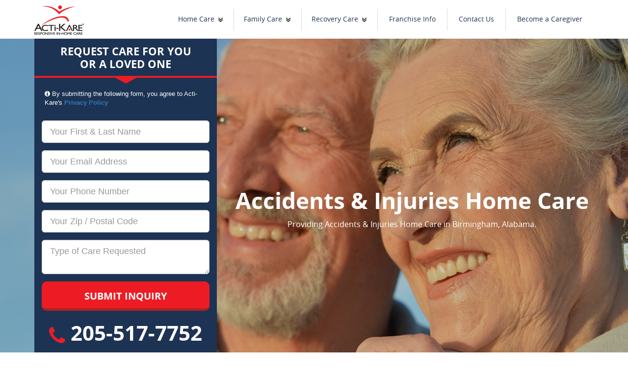

--- FILE ---
content_type: text/css
request_url: https://actikare.com/birmingham/wp-content/themes/acti/style.css?ver=6.8.3
body_size: 15727
content:
/*
Theme Name: acti
Theme URI: https://wordpress.org/themes/twentyseventeen/
Author: the WordPress team
Author URI: https://wordpress.org/
Description: Twenty Seventeen brings your site to life with header video and immersive featured images. With a focus on business sites, it features multiple sections on the front page as well as widgets, navigation and social menus, a logo, and more. Personalize its asymmetrical grid with a custom color scheme and showcase your multimedia content with post formats. Our default theme for 2017 works great in many languages, for any abilities, and on any device.
Version: 1.3
License: GNU General Public License v2 or later
License URI: http://www.gnu.org/licenses/gpl-2.0.html
Text Domain: twentyseventeen
Tags: one-column, two-columns, right-sidebar, flexible-header, accessibility-ready, custom-colors, custom-header, custom-menu, custom-logo, editor-style, featured-images, footer-widgets, post-formats, rtl-language-support, sticky-post, theme-options, threaded-comments, translation-ready
This theme, like WordPress, is licensed under the GPL.
Use it to make something cool, have fun, and share what you've learned with others.
*/
/*--------------------------------------------------------------
>>> TABLE OF CONTENTS:
----------------------------------------------------------------
1.0 Normalize
2.0 Accessibility
3.0 Alignments
4.0 Clearings
5.0 Typography
6.0 Forms
7.0 Formatting
8.0 Lists
9.0 Tables
10.0 Links
11.0 Featured Image Hover
12.0 Navigation
13.0 Layout
13.1 Header
13.2 Front Page
13.3 Regular Content
13.4 Posts
13.5 Pages
13.6 Footer
14.0 Comments
15.0 Widgets
16.0 Media
16.1 Galleries
17.0 Customizer
18.0 SVGs Fallbacks
19.0 Media Queries
20.0 Print
--------------------------------------------------------------*/
/*--------------------------------------------------------------
1.0 Normalize
Styles based on Normalize v5.0.0 @link https://github.com/necolas/normalize.css
--------------------------------------------------------------*/
@import url('https://fonts.googleapis.com/css?family=Lato:300,400,700,900');
@font-face {
font-family: 'OpenSans-Bold';
src: url('fonts/OpenSans-Bold.eot?#iefix') format('embedded-opentype'), url('fonts/OpenSans-Bold.woff') format('woff'), url('fonts/OpenSans-Bold.ttf') format('truetype'), url('fonts/OpenSans-Bold.svg#OpenSans-Bold') format('svg');
font-weight: normal;
font-style: normal;
}
@font-face {
font-family: 'OpenSansSemibold';
src: url('fonts/OpenSansSemibold.eot?#iefix') format('embedded-opentype'), url('fonts/OpenSansSemibold.woff') format('woff'), url('fonts/OpenSansSemibold.ttf') format('truetype'), url('fonts/OpenSansSemibold.svg#OpenSansSemibold') format('svg');
font-weight: normal;
font-style: normal;
}
@font-face {
font-family: 'OpenSans-Light';
src: url('fonts/OpenSans-Light.eot?#iefix') format('embedded-opentype'), url('fonts/OpenSans-Light.woff') format('woff'), url('fonts/OpenSans-Light.ttf') format('truetype'), url('fonts/OpenSans-Light.svg#OpenSans-Light') format('svg');
font-weight: normal;
font-style: normal;
}
@font-face {
font-family: 'open_sansregular';
src: url('fonts/opensans-regular-webfont_0-webfont.eot');
src: url('fonts/opensans-regular-webfont_0-webfont.eot?#iefix') format('embedded-opentype'), url('fonts/opensans-regular-webfont_0-webfont.woff2') format('woff2'), url('fonts/opensans-regular-webfont_0-webfont.woff') format('woff'), url('fonts/opensans-regular-webfont_0-webfont.ttf') format('truetype'), url('fonts/opensans-regular-webfont_0-webfont.svg#open_sansregular') format('svg');
font-weight: normal;
font-style: normal;
}
@font-face {
font-family: 'MyriadPro-Regular';
src: url('fonts/MyriadPro-Regular.eot?#iefix') format('embedded-opentype'), url('fonts/MyriadPro-Regular.otf') format('opentype'),  url('fonts/MyriadPro-Regular.woff') format('woff'), url('fonts/MyriadPro-Regular.ttf') format('truetype'), url('fonts/MyriadPro-Regular.svg#MyriadPro-Regular') format('svg');
font-weight: normal;
font-style: normal;
}
body {
margin: 0;
padding: 0;
}
img {
max-width: 100%;
height: auto;
}
* {
margin: 0;
padding: 0;
}
a:hover {
text-decoration: none !important;
}
.aligncenter {
    margin: 0 auto;
}
.nopadding {
padding: 0 !important;
}
.top_header {
background: #fff;
margin: 0;
padding: 11px 0 8px;
}
.top-nav {
margin: 7px 0 0;
padding: 0;
}
.top-nav ul {
margin: 0px;
padding: 0px;
float: right;
}
.top-nav ul li {
margin: 0px;
padding: 12px 23px;
display: inline-block;
border-right: 1px #dbd8d8 solid;
float: left;
position: relative;
transition: 1s;
}
.top-nav ul li a {
margin: 0px;
padding: 0;
color: #1d3353;
font-size: 14px;
font-family: 'open_sansregular';
display: block;
text-decoration: none;
transition: 1s;
}
.top-nav ul li:last-child {
border-right: none;
}
.top-nav ul li:hover {
color: #fff;
background: #ed1c24;
}
.top-nav ul li.current-menu-item {
color: #fff;
background: #ed1c24;
}
.top-nav ul li:hover a {
color: #fff;
}
.top-nav ul li.current-menu-item a {
color: #fff;
}
.top-nav ul li.menu-item-has-children {
background: url(images/angle-double-down.png) no-repeat right 22px center;
padding: 12px 39px 12px 20px;
}
.top-nav ul li:hover.menu-item-has-children {
color: #fff;
background: #ed1c24 url(images/angle-double-down-hover.png) no-repeat right 22px center;
}
.top-nav .sub-menu {
left: 0px;
min-width: 209px;
padding: 0px 0;
position: absolute;
top: 98px;
width: auto;
z-index: 9999;
/*opacity: 0;*/
background: #ed1c24;
transition: 1s;
pointer-events: none;
transition: all 0.2s ease 0s;
-moz-transition: all 0.6s ease 0s;
-webkit-transition: all 0.6s ease 0s;
display:none;
}
.top-nav .sub-menu li {
color: #000;
display: block;
margin: 0;
padding: 0;
position: relative;
text-align: left;
font-size: 14px;
border-right: none;
background: none;
float: none;
border-bottom: solid 1px #fff;
}
.top-nav .sub-menu li.arrow > a {
background: url(images/sublist.png) no-repeat center right;
}
.top-nav .sub-menu li.arrow:hover > a {
background: url(images/sublist.png) no-repeat center right;
}
.top-nav .sub-menu li:hover > a {
text-decoration: none;
padding: 8px 20px 8px 25px;
color: #fff;
background: #000;
}
.top-nav .sub-menu li:last-child {
border: none;
}
.top-nav .sub-menu li a {
color: #fff;
display: block;
font-size: 14px;
height: auto;
line-height: normal;
margin: 0;
padding: 8px 20px 8px 20px;
border: none;
}
.top-nav .sub-menu li.current-menu-item > a {
color: #FFFFFF;
}
.top-nav .sub-menu li:hover > a {
border-radius: 0px;
text-decoration: none;
}
.top-nav ul li:hover > .sub-menu {
display: block;
top: 43px;
pointer-events: auto;
}
.top-nav .sub-menu ul.sub-menu {
left: 100%;
top: 0 !important;
background: #000;
margin:0px 0 0 0;
}
.top-nav .sub-menu ul.sub-menu li a:hover {
background: #ed1c24;
}
.top-nav ul li.menu-item-has-children.current-menu-item {
color: #fff;
background: #ed1c24 url(images/angle-double-down-hover.png) no-repeat right 22px center;
}
.top-nav ul li.menu-item-has-children .sub-menu li.menu-item-has-children {
background: url(images/angle-double-downsub.png) no-repeat right 22px center;
padding:0;
}
.top-nav ul li.menu-item-has-children .sub-menu li.menu-item-has-children:hover a {
background: #000 url(images/angle-double-downsub.png) no-repeat right 22px center;
}
.top-nav ul li.menu-item-has-children .sub-menu li.menu-item-has-children .sub-menu li a {
background: #1d3353;
}
.top-nav ul li.menu-item-has-children .sub-menu li.menu-item-has-children .sub-menu li a:hover {
background: #000;
}
.container-contact {
    padding: 10px 20px;
    margin: 0 0 20px;
    font-size: 1.6em;
    border-left: 5px solid #ed1c24;
    border-right: 5px solid #ed1c24;
    background: #f2f2f2;
}
.container-contact ol:last-child, 
.container-contact p:last-child, 
.container-contact ul:last-child {
    margin-bottom: 0;
}
.homsliderOuter {
position: relative;
}
.homeSlider {
margin: 0;
padding: 0;
background: #000;
position: relative;
z-index: 1;
}
.homeSlider ul {
margin: 0;
padding: 0;
}
.homeSlider ul li {
margin: 0;
padding: 0;
display: block;
position: relative;
}
.homeSlider ul li .slider_fstDiv {
height: 696px;
background-size: cover !important;
}
.Colorslider {
background: rgba(0,0,0,0.2);
height:100%;
}
.coloSliderH {
    position: absolute;
    top: 0;
    bottom: 0;
    left: 0;
    width: 100%;
    margin-top: 0;
    margin-left: auto;
    margin-right: auto;
    padding: 0;
    float: left;
}
.homeSlider .bx-controls.bx-has-pager.bx-has-controls-direction {
display: none;
}
.homeSlider .bx-controls-direction {
display: none;
}
.homeSlider .bx-wrapper .bx-viewport {
overflow: inherit !important;
}
.homeSlider .bx-wrapper .bx-pager {
text-align: center;
font-size: .85em;
font-family: Arial;
font-weight: bold;
color: #666;
padding-top: 20px;
position: absolute;
right: 0;
bottom: 0;
left: 0;
margin: 0 auto;
z-index: 999;
}
.homeSlider .bx-wrapper .bx-pager .bx-pager-item,  .homeSlider .bx-wrapper .bx-controls-auto .bx-controls-auto-item {
display: inline-block;
*zoom: 1;
*display: inline;
}
.homeSlider .bx-wrapper .bx-pager.bx-default-pager a {
background: none;
text-indent: -9999px;
display: block;
width: 15px;
height: 15px;
margin: 0 5px;
outline: 0;
-moz-border-radius: 5px;
-webkit-border-radius: 5px;
border-radius: 19px;
border: 3px #fff solid;
}
.homeSlider .bx-wrapper .bx-pager.bx-default-pager a:hover,  .homeSlider .bx-wrapper .bx-pager.bx-default-pager a.active {
background: #fff;
}
.sliderForm {
width: 372px;
background: #1d3353;
margin: 0;
padding: 0;
border-bottom: 5px #ed1c24 solid;
border-radius: 0 0 10px 10px;
float:left;
position: relative;
z-index: 99;
}
.sliderForm p {
margin: 0 0 24px;
padding: 12px 40px;
border-bottom: 4px #ed1c24 solid;
font-family: 'OpenSans-Bold';
font-size: 22px;
text-transform: uppercase;
color: #fff;
text-align: center;
position: relative;
line-height: 26px;
}
.sliderForm p:after {
background: url(images/hedingshape.png) no-repeat center bottom;
width: 53px;
height: 15px;
content: "";
position: absolute;
bottom: -15px;
left: 0;
right: 0;
margin: 0 auto;
}
.sliderForm ul {
margin: 0;
padding: 0;
}
.sliderForm ul li {
margin: 0 20px 14px;
padding: 0;
display: block;
}
.sldBox {
margin: 0 20px 20px;
padding: 0 0px;
text-align: center;
}
.page-template-template-fb .sldBox {
margin: 0 20px 13px;
}
.sliderForm ul li.inputfliedTb input {
width: 100%;
background: #fff;
border-radius: 10px;
height: 42px;
line-height: 42px;
padding: 0 20px;
border: none;
color: #000;
font-size: 14px;
font-family: 'open_sansregular';
outline: none;
}
.sliderForm ul li.inputfliedTb textarea {
width: 100%;
background: #fff;
border-radius: 10px;
height: 84px;
padding: 7px 20px;
border: none;
color: #000;
font-size: 14px;
font-family: 'open_sansregular';
outline: none;
resize: none;
}

.page-template-template-fb .sliderForm ul li.inputfliedTb textarea {
height: 75px;
}
.sliderForm ul li input {
width: 100%;
background: #fff;
border-radius: 10px;
height: 42px;
line-height: 42px;
padding: 0 20px;
border: none;
color: #000;
font-size: 14px;
font-family: 'open_sansregular';
outline: none;
}
.sliderForm ul li textarea {
width: 100%;
background: #fff;
border-radius: 10px;
height: 84px;
padding: 7px 20px;
border: none;
color: #000;
font-size: 14px;
font-family: 'open_sansregular';
outline: none;
resize: none;
}
.sliderForm ul li .submitfliedTb input {
width: 100%;
background: #ed1c24;
border-radius: 10px;
height: 60px;
line-height: 60px;
padding: 0;
border: none;
color: #fff;
font-size: 20px;
font-family: 'OpenSans-Bold';
outline: none;
text-align: center;
text-transform: uppercase;
border-bottom: 5px #aa2222 solid;
transition: 1s;
margin:0 0 5px;
}
.sliderForm ul li .submitfliedTb input:hover {
box-shadow: 0 -63px 0 #000 inset;
border-bottom: 5px #000 solid;
}
.callnumer {
margin: 0;
padding: 0;
}
.callnumer a {
margin: 0;
padding: 0;
text-align: center;
color: #fff;
font-size: 42px;
font-family: 'OpenSans-Bold';
}
.page-template-template-fb .callnumer a {
font-size: 38px;
}
.callnumer a:hover {
text-decoration: none;
color: #fff;
}
.sectionOne_tb {
margin: 0;
padding: 20px 0;
display: block;
background: #7f7f7f;
}
.Our_office {
margin: 0;
padding: 0;
}
.Our_office h2 {
margin: 0;
padding: 0;
display: block;
color: #fff;
font-size: 18px;
font-family: 'open_sansregular';
text-align: center;
line-height: 26px;
}
.sectionTwo_tb {
margin: 0;
padding: 0;
background: #eceaea;
}
.clintall_logo {
margin: 0;
padding: 0;
}
.clintall_logo ul {
margin: 0;
padding: 0;
}
.clintall_logo ul li {
margin: 0 48px 0 0;
padding: 0;
display: inline-block;
}
.clintall_logo ul li span.NewsSpan {
margin: 0 0px 0 0;
padding: 35px 48px 35px 0;
color: #ed1c24;
font-size: 30px;
font-family: 'OpenSans-Bold';
border-right: 1px #8d8d8d solid;
display: block;
}
.clintall_logo ul li:last-child {
margin: 0;
}
.revingImg_left {
margin: 0 0 0 -15px;
background-size: cover !important;
height: 792px;
}
.revingImg_left img {
width: 100%;
}
.revingRight {
float: left;
margin: 0;
padding: 50px 0;
max-width: 620px;
}
.revingRight h1 {
color: #ed1c24;
font-size: 36px;
font-family: 'OpenSansSemibold';
margin: 0 0 60px;
padding: 0;
text-transform: uppercase;
}
.revingRight h1 span {
display: block;
color: #1d3353;
}
.informatleft {
margin: 0 0 30px;
}
.Oneleft {
width: 74px;
height: 74px;
background: #ed1c24;
border-radius: 80px;
margin: 0 0 0 -73px;
padding: 0 0 0 10px;
float: left;
}
.Oneleft span {
background: #fff;
border: 1px #ed1c24 solid;
color: #ed1c24;
font-size: 30px;
font-family: 'OpenSansSemibold';
width: 74px;
height: 74px;
text-align: center;
display: block;
line-height: 74px;
border-radius: 80px;
}
.contentRightM {
margin: 0;
padding: 6px 0 30px;
float: right;
border-bottom: 2px #1d3353 solid;
width: 95%;
position: relative;
}
.informatleft:nth-child(4) .contentRightM {
border-bottom: none;
}
.informatleft:nth-child(4) .contentRightM:after {
display: none;
}
.contentRightM:after {
content: "";
position: absolute;
bottom: -22px;
left: -47px;
background: url(images/afterimg.png) no-repeat;
width: 12px;
height: 31px;
}
.contentRightM h2 {
color: #1d3353;
font-size: 20px;
font-family: 'OpenSansSemibold';
margin: 0;
padding: 0 0 10px;
text-transform: uppercase;
}
.contentRightM p {
color: #000;
font-size: 16px;
font-family: 'open_sansregular';
margin: 0;
padding: 0;
}
.getStart {
margin: 0;
padding: 0;
}
.getStart a {
background: #ed1c24;
width: 270px;
display: block;
margin: 0;
padding: 14px 0;
font-family: 'MyriadPro-Regular';
font-size: 24px;
text-transform: uppercase;
text-align: center;
border-radius: 5px;
color: #fff;
transition: 1s;
}
.getStart a:hover {
box-shadow: 0 -63px 0 #000 inset;
color: #fff;
}
a:focus {
text-decoration: none !important;
border: none !important;
}
.sectionfour_tb {
background-size: cover !important
}
.careColorRgba {
margin: 0;
padding: 0px 0;
display: block;
background: rgba(29,51,83,0.8);
}
.serviesBox {
margin: 0;
padding: 76px 0;
display: block;
min-height: 253px;
}
.careColorRgba .col-sm-4:last-child .border-right{
    border-right:none;
}
.border-right{
    border-right: 1px #a3a8b3 solid;
}
.serviesBox a{
    color: #fff;
}
.serviesBox a:hover{
    color: #fff;
}
.serviesBox h3 {
margin: 0;
padding: 0 0 15px;
display: block;
color: #f5b846;
font-size: 24px;
text-transform: uppercase;
text-align: center;
font-family: 'OpenSans-Bold';
}
.serviesBox p {
margin: 0;
padding: 0;
display: block;
color: #fff;
font-size: 14px;
text-align: center;
font-family: 'open_sansregular';
}
.serviesBox h3.carColor {
color: #46a2d3;
}
.serviesBox h3.colorref {
color: #70b557;
}
.sectionFive_tb {
margin: 0;
padding: 30px 0;
display: block;
}
.subjectTour {
margin: 0 0 30px;
padding: 0;
}
.subjectTour h4 {
margin: 0;
padding: 0;
color: #363232;
font-family: 'MyriadPro-Regular';
font-size: 22px;
text-transform: uppercase;
}
.subjectTour h3 {
margin: 0;
padding: 0;
color: #363232;
font-size: 22px;
text-transform: uppercase;
font-family: 'OpenSansSemibold';
}
.subjectBox {
margin: 0 0 30px;
position: relative;
overflow: hidden;
transition: 1s;
padding: 1px;
box-shadow: 0 0 15px rgba(0,0,0,0.4);
}
.subjectBox img {
margin: 0;
padding: 0;
transition: 1s;
}
.subjectBox:hover img {
transform: scale(1.5);
}
.demtascare {
background: rgba(0,0,0,0.5);
position: absolute;
bottom: 0;
left: 0;
right: 0;
text-align: center;
color: #fff;
font-size: 18px;
font-family: 'OpenSansSemibold';
padding: 19px 0;
}
.hoverDovcontent {
background: #1d3353;
opacity: 0;
position: absolute;
top: 0px;
bottom: 0px;
left: -237px;
padding: 28px 30px;
overflow: hidden;
transition: 1s;
width: 100%;
}
.subjectBox:hover .hoverDovcontent {
opacity: 1;
left: 0;
}
.hoverDovcontent h5 {
color: #fff;
font-size: 24px;
font-family: 'OpenSans-Bold';
margin: 0;
padding: 0 0 10px;
}
.hoverDovcontent p {
color: #fff;
font-size: 16px;
font-family: 'open_sansregular';
margin: 0;
padding: 0 0 10px;
line-height: 22px;
}
.hoverDovcontent a {
background: #fff;
width: 154px;
text-align: center;
color: #202020;
font-size: 16px;
font-family: 'OpenSansSemibold';
text-transform: uppercase;
display: block;
padding: 5px 0;
border-radius: 5px;
}
.hoverDovcontent a:hover {
background: #000;
color: #fff;
}
.sectionSix_td {
margin: 0;
padding: 0;
background-size: cover !important;
}
.whitBGRgba {
background: rgba(255,255,255,0.5);
padding: 90px 0 120px;
margin: 0;
}
.postbySlid {
max-width: 870px;
background: rgba(255,255,255,0.5);
padding: 10px 0 10px;
margin: 0 auto;
position: relative;
}
.postbySlid ul {
margin: 0;
padding: 0;
display: block;
}
.postbySlid ul li {
margin: 0;
padding: 0;
display: block;
}
.starDiv {
margin: 0 0 10px;
padding: 0;
text-align: center;
}
.starDiv img {
margin: 0;
padding: 0;
display: inline-block;
}
.postFullClr {
background: #fff;
border-top: 1px #b57799 solid;
border-bottom: 1px #b57799 solid;
padding: 30px 30px;
margin: 0 0 15px;
clear: both;
}
.postFullClr img {
float: left;
margin: 0 30px 0 0;
}
.postFullClr p {
color: #000;
font-size: 16px;
font-family: 'open_sansregular';
margin: 0;
padding: 15px 0;
}
.billPot {
margin: 0;
padding: 0;
}
.billPot span {
margin: 0;
padding: 0;
color: #000;
font-size: 18px;
display: block;
text-align: center;
font-family: 'OpenSans-Bold';
font-style: italic;
}
.redmoreDiv {
position: absolute;
bottom: -75px;
left: 0;
right: 0;
margin: 0 auto;
z-index: 999;
}
.redmoreDiv a {
color: #fff;
font-size: 14px;
font-family: 'OpenSansSemibold';
background: #ed1c24;
width: 247px;
text-align: center;
text-transform: uppercase;
display: block;
margin: 0 auto;
height: 39px;
line-height: 39px;
border-radius: 20px;
transition: 1s;
}
.redmoreDiv a:hover {
box-shadow: 247px 0 0 #000 inset;
color: #fff;
}
/* PAGER */
.postbySlid .bx-wrapper .bx-viewport {
overflow: inherit !important;
}
.postbySlid .bx-wrapper .bx-pager {
text-align: center;
font-size: .85em;
font-family: Arial;
font-weight: bold;
color: #666;
padding-top: 20px;
position: absolute;
right: 0;
}
.postbySlid .bx-wrapper .bx-pager .bx-pager-item,  .postbySlid .bx-wrapper .bx-controls-auto .bx-controls-auto-item {
display: inline-block;
*zoom: 1;
*display: inline;
}
.postbySlid .bx-wrapper .bx-pager.bx-default-pager a {
background: none;
text-indent: -9999px;
display: block;
width: 15px;
height: 15px;
margin: 0 5px;
outline: 0;
-moz-border-radius: 5px;
-webkit-border-radius: 5px;
border-radius: 19px;
border: 3px #5b5959 solid;
}
.postbySlid .bx-wrapper .bx-pager.bx-default-pager a:hover,  .postbySlid .bx-wrapper .bx-pager.bx-default-pager a.active {
background: #5b5959;
}
/* DIRECTION CONTROLS (NEXT / PREV) */
.postbySlid .bx-wrapper .bx-prev {
left: -39px;
background: url(images/prew-icon.png) no-repeat 0 0px;
}
.postbySlid .bx-wrapper .bx-next {
right: -39px;
background: url(images/next-arrow-hover.png) no-repeat 0px 0px;
}
.postbySlid .bx-wrapper .bx-prev:hover {
background: url(images/prew-icon-hover.png) no-repeat 0 0px;
}
.postbySlid .bx-wrapper .bx-next:hover {
background: url(images/next-arrow.png) no-repeat 0px 0px;
}
.postbySlid .bx-wrapper .bx-controls-direction a {
position: absolute;
top: 50%;
margin-top: -16px;
outline: 0;
width: 22px;
height: 30px;
text-indent: -9999px;
z-index: 9999;
}
.postbySlid .bx-wrapper .bx-controls-direction a.disabled {
display: none;
}
.sectionSeven_td {
background: url(images/textmhobackground.jpg) repeat left top;
margin: 0;
padding: 64px 0;
}
.wolliamLusgeDiv {
margin: 0;
padding: 0;
}
/*.wolliamLusgeDiv img {
margin: 0 auto 30px;
box-shadow: 0 0 10px rgba(0,0,0,0.5);
padding: 5px;
border-radius: 100%;
background: #fff;
display: block;
} */
.wolliamLusgeDiv h6 {
margin: 0 0 38px;
padding: 0;
color: #1d3353;
font-size: 36px;
font-family: 'open_sansregular';
text-transform: uppercase;
text-align: center;
}
.wolliamLusgeDiv p {
margin: 0;
padding: 0 0 25px;
color: #000;
font-size: 16px;
font-family: 'open_sansregular';
text-align: left;
line-height: 25px;
}
.reabmorebtn {
color: #fff;
font-size: 24px;
font-family: 'OpenSansSemibold';
background: #ed1c24;
width: 270px;
text-align: center;
text-transform: uppercase;
display: block;
margin: 15px auto 0;
height: 62px;
line-height: 62px;
border-radius: 10px;
transition: 1s;
}
.reabmorebtn:hover {
box-shadow: 270px 0 0 #000 inset;
color: #fff;
}
.footerPage_top {
background: #1d3353;
padding: 0;
margin: 0;
border-top: 4px #0e1d32 solid;
}
.footerPage_top .col-sm-6 .col-sm-4 {
border-right: 1px #48576d solid;
}
.footerMenu {
margin: 0;
padding: 64px 0;
display: block;
min-height: 364px;
}
.footerMenu h2 {
margin: 0;
padding: 0 0 10px;
display: block;
color: #fff;
font-size: 15px;
font-family: 'OpenSansSemibold';
text-transform: uppercase;
}
.footerMenu ul {
margin: 0;
padding: 0;
display: block;
}
.footerMenu ul li {
margin: 0;
padding: 0 0 10px;
display: block;
}
.footerMenu ul li a {
margin: 0;
padding: 0;
display: block;
color: #fff;
font-size: 14px;
font-family: 'open_sansregular';
}
.footerMenu ul li a:hover {
text-decoration:underline !important;
}
.fotrRight {
margin: 0;
padding: 64px 0;
}
.dwunloadDiv {
margin: 0 0 20px;
padding: 0;
}
.dwunloadDiv h3 {
margin: 0;
padding: 0 0 10px;
display: block;
color: #fff;
font-size: 15px;
font-family: 'OpenSansSemibold';
text-transform: uppercase;
}
.dwunloadDiv p {
margin: 0;
padding: 0;
display: block;
color: #fff;
font-size: 14px;
font-family: 'open_sansregular';
}
.foterBox_md {
margin: 0;
padding: 0;
}
.inputEmail {
width: 372px;
background: #fff;
height: 49px;
border-radius: 5px;
line-height: 49px;
color: #8e8e8e;
font-size: 16px;
font-family: 'open_sansregular';
padding: 0 20px;
border: none;
outline: none;
}
.sendBtnDiv {
color: #fff;
font-size: 16px;
font-family: 'OpenSansSemibold';
background: #ed1c24;
width: 231px;
text-align: center;
text-transform: uppercase;
display: block;
margin: 20px 0 0;
height: 48px;
line-height: 48px;
border-radius: 10px;
transition: 1s;
border: none;
float: left;
outline: none;
}
.sendBtnDiv:hover {
box-shadow: 270px 0 0 #000 inset;
color: #fff;
}
.googlepale {
float: left;
width: 309px;
margin: 20px 0 0 14px;
background: #363232;
padding: 10px 0;
border-radius: 10px;
text-align: center;
}
.googlepale a {
display: inline-block;
}
.footersection_tp {
margin: 0;
padding: 0;
display: block;
background: #0d1c31;
border-top: 1px #fff solid;
border-bottom: 1px #fff solid;
}
.getKnowsD {
margin: 0 34px 0 0;
padding: 3px 0 0;
width: 136px;
float: right;
}
.getKnowsD span {
color: #e8e7e6;
font-family: 'OpenSans-Bold';
font-size: 15px;
margin: 0;
padding: 0 0 15px;
display: block;
text-transform: uppercase;
}
.getKnowsD ul {
margin: 0;
padding: 0;
}
.getKnowsD ul li {
display: inline-block;
margin: 0 15px 0 0;
padding: 0;
}
.flingDivTb {
background: #ed1c24;
margin: 1px -16px;
padding: 30px 0;
border-right: 1px #fff solid;
border-left: 1px #fff solid;
min-height: 120px;
}
.flingDivTb h3 {
margin: 0;
padding: 0;
color: #fff;
font-family: 'OpenSans-Bold';
font-size: 24px;
text-transform: uppercase;
text-align: center;
}
.flingDivTb p {
color: #fff;
margin: 0;
padding: 0;
text-align: center;
font-family: 'open_sansregular';
display: block;
font-size: 24px;
}
.flingDivTb p a {
color: #fff;
}
.flingDivTb p a:hover {
color: #fff;
}
.footersection_tp .col-sm-2 {
}
.bestinnowsD {
margin: 0 0 0 34px;
padding: 3px 0 0;
width: 136px;
float: right;
}
.bestinnowsD span {
color: #e8e7e6;
font-family: 'OpenSans-Bold';
font-size: 15px;
margin: 0;
padding: 0 0 15px;
display: block;
text-transform: uppercase;
}
.bestinnowsD img {
display: block;
margin-left: 50px;
}
.container2 {
display: inline-block;
cursor: pointer;
}
.bar1, .bar2, .bar3 {
width: 35px;
height: 5px;
background-color: #ed1c24;
margin: 6px 0;
transition: 0.4s;
}
.change .bar1 {
-webkit-transform: rotate(-45deg) translate(-9px, 7px);
transform: rotate(-45deg) translate(-9px, 7px);
}
.change .bar2 {
opacity: 0;
}
.change .bar3 {
-webkit-transform: rotate(45deg) translate(-9px, -7px);
rotate(45deg) translate(-9px, -7px);
}
/*-----------inner page css start--------*/
.InnerSectionTop {
margin: 0;
padding: 20px 0 0;
display: block;
}
.InnerSectionTop .breadcrumb {
background-color: inherit;
margin: 0;
padding: 0 0 18px;
border-bottom: 2px #e1e1e1 solid;
}
.breadcrumb ul {
margin: 0;
padding: 0;
}
.breadcrumb ul li {
margin: 0;
padding: 0;
display: inline-block;
position: relative;
}
.breadcrumb ul li a {
margin: 0;
padding: 0 30px 0 0;
display: block;
color: #afafaf;
font-family: 'open_sansregular';
font-size: 16px;
}
.breadcrumb ul li:after {
content: ">>";
position: absolute;
right: 5px;
top: 2px;
color: #afafaf;
font-family: 'open_sansregular';
}
.breadcrumb ul li:last-child:after {
display: none;
}
.breadcrumb ul li a.active {
color: #1d3353;
}
.parsnalLeft {
margin:25px 26px 20px 0;
padding: 0;
display: block;
width: 276px;
float: left;
}
.roghtPanContnt h2 {
    margin-top: 0;
    font-size: 20px;
    text-transform: uppercase;
}
.parsnalLeft ul {
margin: 0;
padding: 0;
display: block;
}
.parsnalLeft ul li {
margin: 0;
padding: 14px 0px 14px 34px;
display: block;
background: #f2f2f2;
box-shadow: 26px 0 0 #1d3353 inset;
border-bottom: 1px #464646 dashed;
position: relative;
}
.parsnalLeft ul li:hover {
background: #1d3353;
box-shadow: 26px 0 0 #000 inset;
}

.parsnalLeft ul li.active {
background: #1d3353;
box-shadow: 26px 0 0 #000 inset;
}

.parsnalLeft ul li.active a{
color:#fff;
}
.parsnalLeft ul li:hover a {
color: #fff;
}
.parsnalLeft ul li:after {
background: url(images/panslDrop.png) no-repeat left top;
content: "";
position: absolute;
top: 17px;
left: 10px;
width: 6px;
height: 10px;
}
.parsnalLeft a {
margin: 0;
padding: 0 10px 0 0;
display: block;
color: #464646;
font-family: 'open_sansregular';
font-size: 14px;
}
.roghtPanContnt {
margin: 0;
padding: 20px 0 0;
display: block;
}
.roghtPanContnt h1 {
margin: 0;
padding: 0 0 8px;
display: block;
color: #363232;
font-family: 'open_sansregular';
font-size: 22px;
text-transform: uppercase;
}

.roghtPanContnt h1 span {
font-family: 'OpenSansSemibold';
}
.roghtPanContnt p {
color: #000;
font-family: 'open_sansregular';
font-size: 16px;
margin: 0;
padding: 0 0 16px;
line-height: 24px;
}

.roghtPanContnt p a {
    color: #ed1c24;
    text-decoration: underline;
}

.roghtPanContnt p:last-child {
padding: 0;
}
.parsnalLeftImg {
margin: 0 0 30px;
padding: 0;
}
.parsnalLeftImg img {
margin: 0;
padding: 2px;
box-shadow: 0 0 10px rgba(0,0,0,0.5);
}
.roghtPansecd {
margin: 0 0 0;
padding: 0;
}
.roghtPansecd h2 {
margin: 0;
padding: 0 0 15px;
display: block;
color: #363232;
font-family: 'open_sansregular';
font-size: 24px;
text-transform: uppercase;
}
.roghtPansecd h2 span {
font-family: 'OpenSansSemibold';
}
.roghtPansecd p {
color: #464646;
font-family: 'open_sansregular';
font-size: 14px;
margin: 0;
padding: 0 0 27px;
}
/**********************Custom CSS**********************/
label.gfield_label {
display: none !important;
}
.sliderForm .gform_footer .gform_button {
width: 100% !important;
background: #ed1c24;
border-radius: 10px;
height: 60px;
line-height: 60px;
padding: 0 20px !important;
border: none;
color: #fff;
font-size: 20px !important;
font-family: 'OpenSans-Bold';
outline: none;
text-align: center;
text-transform: uppercase;
border-bottom: 5px #aa2222 solid;
}
.page-template-template-fb .sliderForm .gform_footer .gform_button {
padding: 0 20px !important;
}
.sliderForm .gform_footer .gform_button:hover {
background: #aa2222;
border-bottom: 5px #ed1c24 solid;
}
.sliderForm .gform_wrapper .gform_footer {
padding: 0 !important;
margin: 0 20px 20px !important;
width: auto !important;
}
.page-template-template-fb .sliderForm .gform_wrapper .gform_footer {
margin: 0 20px 12px !important;
}
.sliderForm .validation_error {
display: none;
}
.sliderForm .instruction.validation_message {
display: none;
}
.sliderForm .validation_message {
color: #fff;
font-size: 12px;
position: absolute;
}
.gform_ajax_spinner {
display: none !important;
}
.SerchRight .icon-search {
display: none;
}
.SerchRight .screen-reader-text {
display: none;
}
.SerchRight label {
display: none;
}
.contactFormTble .gform_button {
margin: 0;
padding: 12px 58px;
display: block;
width: 270px;
background: #ed1c24;
border: none;
font-family: 'OpenSans-Bold';
font-size: 24px;
text-transform: uppercase;
color: #fff;
text-align: center;
transition: 1s;
border-radius: 10px;
float: right;
margin: 0 0px 19px 0;
}
.contactFormTble .validation_error {
display: none;
}
.contactFormTble .validation_message {
color: #ed1c24;
}
/*---------blogpage comments----------*/
.blogLeftDiv {
margin: 30px 0;
padding: 0;
}
.blogLeftDiv > ul {
margin: 0;
padding: 0;
}
.blogLeftDiv > ul > li {
margin: 0 25px 35px 0;
padding: 0;
display: inline-block;
width: 48%;
vertical-align: top;
}
.blogLeftDiv > ul > li:nth-child(2n-2) {
margin-right: 0;
}
.BlogImg {
margin: 0 0 45px;
padding: 0;
position: relative;
overflow: hidden;
}
.BlogImg > a > img {
margin: 0;
padding: 0;
transition: 1s;
}
.BlogImg:hover > a > img {
transform: scale(1.2);
}
.coomentDiv {
position: absolute;
left: 0;
bottom: 0;
background: #ed1c24;
width: 170px;
text-align: center;
}
.BlogImg:hover .coomentDiv {
background: #000;
}
.coomentDiv a {
font-family: 'OpenSans-Light';
font-size: 14px;
color: #fff;
padding: 16px;
display: block;
}
.coomentDiv a:hover {
color: #fff;
}
.SimpleCont {
margin: 0;
padding: 0;
}
.SimpleCont h3 {
margin: 0 0 20px;
padding: 0;
color: #393939;
font-size: 18px;
font-family: 'OpenSans-Bold';
text-transform: uppercase;
}
.SimpleCont h3 a{
color: #393939;
}
.SimpleCont h3 a:hover{
color: #ed1c24;
}
.AloinDiv {
margin: 0 0 20px;
padding: 0 0 0px;
}
.AloinDiv a {
margin: 0;
padding: 0 30px 0 0;
display: inline-block;
color:#ed1c24;
font-size: 14px;
font-family: 'OpenSans-Light';
position: relative;
}
.AloinDiv a img {
margin: 0 10px 0 0;
}
.AloinDiv a:after {
content: "/";
position: absolute;
right: 10px;
top: 0;
}
.AloinDiv a:last-child {
padding: 0;
}
.AloinDiv a:last-child:after {
display: none;
}
.SimpleCont p {
margin: 0 0 10px;
padding: 15px 0;
color: #000;
font-size: 16px;
font-family: 'open_sansregular';
line-height: 24px;
border-top: 1px #d6d6d6 solid;
border-bottom: 1px #d6d6d6 solid;
}
.readmore {
color: #ed1c24;
font-size: 13px;
font-family: 'OpenSans-Bold';
text-transform: uppercase;
text-align: right;
display: block;
background: url(images/readmore.png) no-repeat right center;
padding: 0 20px 0 0;
}
.readmore:hover {
color: #000;
background: url(images/readmore-hover.png) no-repeat right center;
}
.NextPrewDiv {
margin: 0;
padding: 24px 0;
display: block;
/*border-top: 1px #d6d6d6 solid;
border-bottom: 1px #d6d6d6 solid;*/
text-align:center;
}
.NextPrewDiv ul {
margin: 0;
padding: 0;
display: block;
text-align: center;
}
.NextPrewDiv ul li {
margin: 0;
padding: 0 15px;
display: inline-block;
}
.NextPrewDiv ul li a.frstName {
background: url(images/date-prew.png) no-repeat left center;
padding: 0 0 0 15px;
}
.NextPrewDiv ul li a.frstName:hover {
background: url(images/date-prew-hover.png) no-repeat left center;
color: #000;
}
.NextPrewDiv ul li a.lastImg {
background: url(images/date-next.png) no-repeat right center;
padding: 0 15px 0 0px;
}
.NextPrewDiv ul li a.lastImg:hover {
background: url(images/date-next-hover.png) no-repeat right center;
color: #000;
}
.NextPrewDiv ul li a {
color: #bcbcbc;
font-size: 15px;
font-family: 'OpenSans-Light';
}
.NextPrewDiv ul li ul li a:hover {
color: #ed1c24;
font-family: 'OpenSans-Bold';
}
.NextPrewDiv ul li ul li a.active {
color: #ed1c24;
font-family: 'OpenSans-Bold';
}
.actiInnerRight {
margin: 30px 0 0;
padding: 0;
display: block;
}
.SerchRight {
position: relative;
margin: 0 0 42px;
padding: 0;
clear:both;
}
.SeacrchINput {
width: 100%;
margin: 0;
padding: 12px 50px 12px 20px;
border: 1px #b7b7b7 solid;
border-radius: 10px;
font-family: 'Lato', sans-serif;
font-size: 15px;
color: #999999;
font-weight: 400;
outline: none;
}
.SeacrchINput::-webkit-input-placeholder { /* Chrome/Opera/Safari */
color:#999999;
}
.SeacrchINput::-moz-placeholder { /* Firefox 19+ */
color:#999999;
}
.SeacrchINput:-ms-input-placeholder { /* IE 10+ */
color:#999999;
}
.SeacrchINput:-moz-placeholder { /* Firefox 18- */
color:#999999;
}
.srcBtn {
background: url(images/searchIcon.png) no-repeat right 16px top 11px;
position: absolute;
right: 0;
top: 0;
height: 46px;
width: 22px;
border: none;
padding: 14px 19px;
display: block;
line-height: 0;
outline: none;
}
.RitcatagaryDiv {
margin: 0 0 40px;
padding: 0;
}
.RitcatagaryDiv h3 {
margin: 0 0 20px;
padding: 0;
font-family: 'OpenSansSemibold';
font-size: 18px;
text-transform: uppercase;
color: #000;
border-bottom: 3px #ed1c24 solid;
}
.RitcatagaryDiv h3 span {
background: #ed1c24;
width: 46px;
height: 42px;
text-align: center;
display: inline-block;
line-height: 38px;
margin: 0 15px 0 0;
}
.RitcatagaryDiv ul {
margin: 0;
padding: 0;
}
.RitcatagaryDiv ul li {
display: block;
    margin: 0 0 10px;
    padding: 0 0 0 34px;
    color: #000;
    font-size: 16px;
    font-family: 'open_sansregular';
    background: url(images/listarrowblack.png) no-repeat left 0 top 7px;
}

.RitcatagaryDiv ul li a {
margin: 0;
padding: 0;
/*display:block;*/
color: #000;
font-size: 14px;
font-family: 'open_sansregular';
}
.RitcatagaryDiv ul li a span {
color: #000;
}
.RitcatagaryDiv ul li:hover {
background: url(images/listarrow.png) no-repeat left top 7px;
}
.RitcatagaryDiv ul li:hover a {
color: #ed1c24;
}
.RecentBith {
border-bottom: 1px #9e9e9e dashed;
padding: 0 0 20px;
margin: 0 0 20px;
}
.reventImgleft {
float: left;
margin: 0;
padding: 0;
width: 30%;
}
.recntContetn {
float: right;
margin: 0;
padding: 0;
width: 68%;
}
.recntContetn h4 {
color: #ed1c24;
font-size: 15px;
margin: 0;
padding: 0 0 10px;
font-family: 'OpenSans-Bold';
}
.recntContetn h4 a {
color: #ed1c24;
font-size: 15px;
margin: 0;
padding: 0 0 10px;
font-family: 'OpenSans-Bold';
}
.recntContetn p {
color: #000;
font-size: 14px;
font-family: 'open_sansregular';
margin: 0;
padding: 0;
}
.deatlisContnt {
margin: 0;
padding: 20px 0;
border-top: 1px #d6d6d6 solid;
border-bottom: 1px #d6d6d6 solid;
}
.deatlisContnt p {
margin: 0 0 20px;
padding: 0;
color: #000;
font-size: 16px;
font-family: 'open_sansregular';
line-height: 24px;
}
.deatlisContnt p:last-child {
margin: 0;
}
.blogFormmain {
margin: 0 0 60px;
padding: 0;
display: block;
}
.blogFormmain h5 {
margin: 0 0 25px;
padding: 0;
display: block;
color: #ed1c24;
font-size: 24px;
text-transform: uppercase;
font-family: 'OpenSansSemibold';
}
.blogFormmain ul {
margin: 0;
padding: 0;
display: block;
}
.blogFormmain ul li {
margin: 0 0 0px;
padding: 0;
display: inline-block;
width: 100%;
}
.blogFormmain ul li.BlogINputBox {
width: 48%;
margin: 0 26px 12px 0
}
.blogFormmain ul li:nth-child(2n-2).BlogINputBox {
margin-right: 0;
}
.blogFormmain ul li.BlogINputBox input {
width: 100%;
border: 1px #b7b7b7 solid;
padding: 14px 14px;
margin: 0;
color: #999999;
font-size: 15px;
font-family: 'OpenSans-Light';
outline: none;
}
.NameIcon {
background: #fff url(images/Fresit-img.png) no-repeat right 15px center;
}
.emailIcon {
background: #fff url(images/last-msg.png) no-repeat right 15px center;
}
.numbericon {
background: #fff url(images/pencil-icon.png) no-repeat right 15px center;
}
.blogFormmain ul li.BlogINputBox input::-webkit-input-placeholder { /* Chrome/Opera/Safari */
color:#999999;
}
.blogFormmain ul li.BlogINputBox input::-moz-placeholder { /* Firefox 19+ */
color:#999999;
}
.blogFormmain ul li.BlogINputBox input:-ms-input-placeholder { /* IE 10+ */
color:#999999;
}
.blogFormmain ul li.BlogINputBox input:-moz-placeholder { /* Firefox 18- */
color:#999999;
}
.blogFormmain ul li.BlogtextareaBox {
margin: 0 0 6px;
}
.blogFormmain ul li.BlogtextareaBox textarea {
width: 100%;
border: 1px #b7b7b7 solid;
padding: 14px 14px;
margin: 0;
color: #999999;
font-size: 15px;
font-family: 'OpenSans-Light';
height: 116px;
resize: none;
outline: none;
background: #fff url(images/enter-comment.png) no-repeat right 15px top 15px
}
.blogFormmain ul li.BlogtextareaBox textarea::-webkit-input-placeholder { /* Chrome/Opera/Safari */
color:#999999;
}
.blogFormmain ul li.BlogtextareaBox textarea::-moz-placeholder { /* Firefox 19+ */
color:#999999;
}
.blogFormmain ul li.BlogtextareaBox textarea:-ms-input-placeholder { /* IE 10+ */
color:#999999;
}
.blogFormmain ul li.BlogtextareaBox textarea:-moz-placeholder { /* Firefox 18- */
color:#999999;
}
.blogSEND {
float: right;
}
.blogSEND input {
margin: 0;
padding: 12px 58px;
display: block;
width: 204px;
background: #ed1c24 url(images/sendmsg-icon.png) no-repeat right 47px center;
border: none;
font-family: 'OpenSans-Bold';
font-size: 24px;
text-transform: uppercase;
color: #fff;
text-align: left;
transition: 1s;
}
.blogSEND input:hover {
background: #000 url(images/sendmsg-icon.png) no-repeat right 47px center;
}
.ContactpageDiv {
margin: 0 0 38px;
padding: 0;
display: block;
}
.ContactpageDiv h3 {
margin: 0;
padding: 0 0 20px;
display: block;
color: #363232;
font-size: 22px;
text-transform: uppercase;
font-family: 'OpenSansSemibold';
}
.ContactpageDiv h2 span {
display: block;
font-size: 20px;
color: #464646;
text-transform: none;
padding: 3px 0 0;
}
.ContactpageDiv p {
margin: 0;
padding: 0;
display: block;
color: #000;
font-size: 16px;
font-family: 'open_sansregular';
line-height: 24px
}
.ContactpageDiv p a {
color: #ed1c24;
text-decoration: none;
font-family: 'OpenSans-Bold';
}
.ContactpageDiv p strong {
font-family: 'OpenSans-Bold';
}
.contactFormTble {
margin: 0;
padding: 0;
display: block;
}
.contactFormTble ul {
margin: 0;
padding: 0;
display: block;
}
.contactFormTble ul li {
margin: 0;
padding: 0;
display: inline-block;
width: 100%;
}
.contactFormTble ul li.contctBox {
width: 48%;
margin: 0 26px 19px 0;
vertical-align: top;
}
.contactFormTble ul li:nth-child(2n-2).contctBox {
margin-right: 0;
}
.page-template-template-fb .contactFormTble ul li:nth-child(2n-2).contctBox {
    margin-right: 0;
    float: right;
}
.contactFormTble ul li.contctBox input {
background: #f2f2f2;
margin: 0;
padding: 15px 16px;
display: block;
color: #000;
font-size: 16px;
font-family: 'open_sansregular';
width: 100%;
border: none;
border-radius: 10px;
outline: none;
}
.contactFormTble ul li.contctBox input::-webkit-input-placeholder { /* Chrome/Opera/Safari */
color: #000;
}
.contactFormTble ul li.contctBox input::-moz-placeholder { /* Firefox 19+ */
color: #000;
}
.contactFormTble ul li.contctBox input:-ms-input-placeholder { /* IE 10+ */
color: #000;
}
.contactFormTble ul li.contctBox input:-moz-placeholder { /* Firefox 18- */
color: #000;
}
.contactFormTble ul li.contctBox select {
background: #f2f2f2 url(images/angle-double-down.png) no-repeat right 18px center;
margin: 0;
padding: 15px 16px;
display: block;
color: #000;
font-size: 16px;
font-family: 'open_sansregular';
width: 100%;
border: none;
border-radius: 10px;
outline: none;
appearance:none;
-webkit-appearance:none;
-moz-appearance:none;
}
.contactFormTble ul li.contcttextarea {
margin: 0 0px 19px 0;
}
.contactFormTble ul li.contcttextarea textarea {
background: #f2f2f2;
margin: 0;
padding: 15px 16px;
display: block;
color: #000;
font-size: 16px;
font-family: 'open_sansregular';
width: 100%;
border: none;
border-radius: 10px;
height: 267px;
resize: none;
outline: none;
}
.contactFormTble ul li.contcttextarea textarea::-webkit-input-placeholder { /* Chrome/Opera/Safari */
color: #000;
}
.contactFormTble ul li.contcttextarea textarea::-moz-placeholder { /* Firefox 19+ */
color: #000;
}
.contactFormTble ul li.contcttextarea textarea:-ms-input-placeholder { /* IE 10+ */
color: #000;
}
.contactFormTble ul li.contcttextarea textarea:-moz-placeholder { /* Firefox 18- */
color: #000;
}
.ContactSEND {
float: right;
}
.ContactSEND input {
margin: 0;
padding: 12px 58px;
display: block;
width: 270px;
background: #ed1c24;
border: none;
font-family: 'OpenSans-Bold';
font-size: 24px;
text-transform: uppercase;
color: #fff;
text-align: center;
transition: 1s;
border-radius: 10px;
}
.ContactSEND input:hover {
box-shadow: 0 -60px 0 #000 inset;
}
.contacRigjt {
margin: 0 0 46px;
padding: 0;
}
.contacRigjt h3 {
margin: 0 0 20px;
padding: 0;
color: #363232;
font-size: 24px;
text-transform: uppercase;
font-family: 'OpenSansSemibold';
}
.ContactBox {
background: #f2f2f2;
margin: 0 0 3px;
padding: 0;
}
.ContactBox span {
background: #ed1c24;
margin: 0 13px 0 0;
padding: 37px 15px;
float: left;
}
.ContactBox p {
color: #464646;
font-family: 'open_sansregular';
margin: 0;
padding: 19px 0;
}
.ContactBox p strong {
display: block;
}
.ContactBox p a {
color: #ed1c24;
font-size: 24px;
font-family: 'OpenSans-Bold';
}
.ContactBox p a.informail {
color: #ed1c24;
font-size: 18px;
font-family: 'open_sansregular';
}
.videoDiv {
margin: 0;
padding: 0;
display: block;
}
.videoDiv img {
margin: 0;
padding: 0;
display: block;
border: 8px #f2f2f2 solid;
/*display:none;*/
}
.InnerBaner {
background: #000;
}
.InnerBaner img {
opacity: 0.7;
width: 100%;
}
.breadcrumb span {
font-family: 'open_sansregular';
font-size: 12px;
}
.breadcrumb span a {
color: #ed1c24;
}
/******************************************************/
.btn-header-phone {
    color: #fff;
    background-color: #E5212F;
    border-color: #E5212F;
}
.comment-meta a {
color: #000;
}
ol.comment-list {
margin: 0px;
padding: 0px;
}
.comment-list li {
background: #f5f5f5;
padding: 5px;
border: 1px solid #ccc;
list-style: none;
margin: 0px 0 14px;
}
.comment-list li .comment-body {
background: #fff;
padding: 10px;
margin: 0;
}
.comments-area .comment-meta img {
width: 70px;
height: initial;
background: #fff;
border: solid 1px #ccc;
padding: 3px;
margin: 0 20px 0 0;
float: left;
}
.comment-metadata {
padding: 2px 0 10px 91px;
}
.comment-content {
padding: 0 0 10px 91px;
}
.reply {
display: block;
text-align: right;
}
.reply svg:not(:root) {
overflow: hidden;
width: 20px;
height: 15px;
margin: 0 5px 0 0;
}
.reply a {
font-size: 16px;
font-weight: 600;
margin: 0;
display: inline-block;
color: #000;
}
.comments-area .comment-meta {
font-size: 16px;
}
.comments-area .comment-metadata a {
font-size: 15px;
font-weight: 600;
}
ol.comment-list li ol {
margin-top: 10px;
}
h2.comments-title {
color: #000;
padding: 20px 0 15px 0;
font-size: 16px;
font-weight: bold;
text-transform: uppercase;
}
h2.comments-title {
padding: 20px 0 15px 0;
font-size: 16px;
font-weight: bold;
text-transform: uppercase;
}
h3.comment-reply-title {
margin: 0 0 25px;
padding: 0;
display: block;
color: #ed1c24;
font-size: 24px;
text-transform: uppercase;
font-family: 'OpenSansSemibold';
}
.comment-form p {
margin: 0 25px 12px 0;
display: inline-block;
}
.comment-form p label{
font-family: 'OpenSansSemibold';
}
.comment-form p.comment-form-author {
width:48%;
}
.comment-form p.comment-form-email {
width: 48%;
margin-right: 0;
}
.comment-form p.comment-form-url {
width:100%;
}
.comment-form p input {
width: 100%;
border: 1px #b7b7b7 solid;
padding: 14px 14px;
margin: 0;
color: #999999;
font-size: 15px;
font-family: 'OpenSans-Light';
outline: none;
}
.comment-form p.comment-form-author input{
background: #fff url(images/Fresit-img.png) no-repeat right 15px center;
}
.comment-form p.comment-form-email input {
background: #fff url(images/last-msg.png) no-repeat right 15px center;
}
.comment-form p.comment-form-comment {
width: 100%;
}
.comment-form p textarea {
width: 100%;
border: 1px #b7b7b7 solid;
padding: 14px 14px;
margin: 0;
color: #999999;
font-size: 15px;
font-family: 'OpenSans-Light';
height: 116px;
resize: none;
outline: none;
background: #fff url(images/enter-comment.png) no-repeat right 15px top 15px;
}
.comment-form .form-submit input {
margin: 0;
padding: 12px 30px;
display: block;
width: 295px;
background: #ed1c24 url(images/sendmsg-icon.png) no-repeat right 47px center;
border: none;
font-family: 'OpenSans-Bold';
font-size: 22px;
text-transform: uppercase;
color: #fff;
text-align: left;
transition: 1s;
float: right;
}
.comment-form .form-submit input:hover {
background: #000 url(images/sendmsg-icon.png) no-repeat right 47px center;
}
.comment-form p.form-submit {
float: right;
margin: 0 0 12px;
padding: 0;
width: 100%;
}
div.field_type-star_rating ul.star-rating li {
float: none !important;
display: inline-block !important;
}
div.field_type-star_rating ul.star-rating li i {
color: #fe7507 !important;
font-size: 22px !important;
}
.ginput_counter {
display: none;
}
.headingSliderrotate{
margin: 0 auto;
padding: 0;
width: 69%;
float: right;
}
.headingSliderrotate h1 {
margin: 0 0 14px;
padding: 0;
font-family: 'OpenSans-Bold';
color: #fff;
font-size: 46px;
text-align: center;
}
.headingSliderrotate p {
margin: 0;
padding: 0;
text-align: center;
color: #fff;
font-family: 'open_sansregular';
font-size: 16px;
}
.slid_ouetr{
position: relative;
top: 50%;
-webkit-transform: translateY(-50%);
-ms-transform: translateY(-50%);
transform: translateY(-50%);
z-index: 1
}
.headingSlider {
margin: 0 auto;
padding: 0;
width: 65%;
float: right;
/* added */
padding: 9px;
/* background: rgba(29, 51, 83, .3); */
}
.headingSlider.contatSlid {
position: absolute;
top: 50%;
-webkit-transform: translateY(-50%);
-ms-transform: translateY(-50%);
transform: translateY(-50%);
left: 0;
right: 0;
}
.headingSlider h1 {
margin: 0 0 14px;
padding: 0;
font-family: 'OpenSans-Bold';
color: #fff;
font-size: 46px;
text-align: center;
}
.headingSlider p {
margin: 0;
padding: 0;
text-align: center;
color: #fff;
font-family: 'open_sansregular';
font-size: 16px;
}
/*-------------------personal care css start 03/11/2017-----------*/
.persnalCareMain{
margin:0;
padding:60px 0 0;
display:block;
}
.actiVateD {
margin: 0 auto 100px;
padding: 0;
display: block;
max-width: 970px;
}
.actiVateD h2{
margin:0;
padding:0;
display:block;
color:#363232;
font-size:36px;
text-transform:uppercase;
font-family: 'OpenSansSemibold';
text-align:center;
}
.actiVateD h3{
margin:0 0 20px;
padding:0;
display:block;
color:#363232;
font-size:30px;
font-family: 'OpenSans-Light';
text-align:center;
}
.actiVateD h3 span{
font-family: 'OpenSansSemibold';
}
.actiVateD p{
text-align: center;
color: #464646;
font-family: 'open_sansregular';
font-size: 16px;
margin:0;
padding:0;
}
.mindMentali {
position: relative;
clear: both;
margin: 0 0 76px;
float: left;
width: 100%;
}
.mindMentali:after {
background: url(images/afterborder.png) no-repeat right top;
width: 537px;
height: 405px;
position: absolute;
right: 29px;
top: -133px;
content: "";
background-size: 100%;
}
.miidleft{
margin:0;
padding:105px 0;
float:left;
width:219px;
}
.miidleft h4{
margin:0;
padding:0;
color:#ed1c24;
font-size:46px;
font-family: 'OpenSansSemibold';
text-align:right;
text-transform:uppercase;
}
.miidleft p{
margin:0;
padding:0;
color:#363232;
font-size:14px;
text-align:right;
font-family: 'OpenSansSemibold';
}
.midImgeRight {
background: url(images/personalImg.png) no-repeat;
width: 395px;
float: left;
margin: 0 0 0 -49px;
padding: 76px 0 115px;
position: relative;
z-index: 9;
}
.midImgeRight img{
margin:0 auto;
display:block;
}
.miidBottom {
background: #ed1c24;
margin: -56px 0 0 255px;
padding: 17px 20px 17px 85px;
width: 620px;
float: left;
border-radius: 20px;
right: 0;
clear:both;
}
.miidBottom ul{
margin:0;
padding:0;
}
.miidBottom ul li {
margin: 0;
padding: 0 0 8px 23px;
display: block;
color: #fff;
font-family: 'open_sansregular';
font-size: 18px;
background: url(images/whitearrow.png) no-repeat left top 2px;
}
.miidBottom ul li:last-child{
padding-bottom:0;
}
.rightmidtali{
}
.rightmidtali:after {
background: url(images/beforborder.png) no-repeat right top;
width: 547px;
height: 438px;
position: absolute;
left: 29px;
top: -56%;
content: "";
background-size: 100%;
}
.rightmidtali .midImgeRight {
float: right;
background: url(images/personalImg-left.png) no-repeat;
margin:0 -46px 0 0;
padding:34px 0 65px;
}
.rightmidtali .miidleft {
float: right;
}
.rightmidtali .miidleft h4, .rightmidtali .miidleft p{
text-align:left;
}
.rightmidtali .miidleft h4{color:#1d3353;}
.rightmidtali .miidBottom {
background: #1d3353;
padding: 17px 83px 17px 15px;
margin: -32px 265px 0 0;
float: right;
width: 580px;
}
.rightmidtali .miidBottom ul li {
background: url(images/whitearrow-right.png) no-repeat right top 2px;
}
.scritleft{
}
.scritleft .miidleft h4{color:#575353;}
.scritleft .miidBottom {
background: #575353;
width:754px;
}
.perContent{
margin:0 auto;
padding:0;
max-width:990px;
}
.perContent h5{
color:#363232;
font-size:26px;
font-family: 'OpenSansSemibold';
text-transform:uppercase;
text-align:center;
display:block;
margin:0;
padding:0 0 28px;
}
.perContent p{
color:#464646;
font-size:16px;
font-family: 'open_sansregular';
text-align:center;
display:block;
margin:0;
padding:0;
}
.foterBox_md .validation_message {
color: #fff;
}
.validation_error {
display: none;
}
.deatlisContnt a {
color: #ED1C23;
text-decoration:underline;
}
.deatlisContnt a:hover{
color:#ED1C23;
text-decoration:none;
}
.deatlisContnt h1 {
font-family: 'OpenSans-Bold';
color: #ed1c24;
}
.deatlisContnt h2 {
font-family: 'OpenSans-Bold';
color: #1d3353;
font-size:32px;
}
.deatlisContnt h3 {
font-family: 'OpenSans-Bold';
color: #ed1c24;
font-size:28px;
}
.deatlisContnt h4 {
font-family: 'OpenSans-Bold';
color: #1d3353;
font-size:23px;
}
.deatlisContnt h5 {
font-family: 'OpenSans-Bold';
color: #ed1c24;
font-size:20px;
}
.deatlisContnt h6 {
font-family: 'OpenSans-Bold';
color: #1d3353;
font-size:18px;
}
.alignleft {
float: left;
margin: 0 18px 10px 0;
}
.alignright {
float: right;
margin: 0 0 10px 18px;
}
.deatlisContnt p .aligncenter {
text-align: center;
margin: 12px 0 0;
}
.deatlisContnt ul{
margin:0 0 0 30px;
}
.deatlisContnt ol{
margin:0 0 20px 30px;
}
.deatlisContnt ul li {
display: block;
    margin: 0 0 5px;
    padding: 0 0 0 34px;
    color: #000;
    font-size: 16px;
    font-family: 'open_sansregular';
    background: url(images/listarrow.png) no-repeat left 0 top 7px;
}
.deatlisContnt ul li a{
color: #ED1C23;
    text-decoration: underline;
font-size: 16px;
font-family: 'open_sansregular';
}
.deatlisContnt ul li a:hover{
text-decoration:none;
}
.deatlisContnt ol li {
margin: 0 0 5px 15px;
padding: 0;
color: #000;
font-size: 16px;
font-family: 'open_sansregular';
}
.deatlisContnt ol li  a{
color: #ED1C23;
    text-decoration: underline;
font-size: 16px;
font-family: 'open_sansregular';
}
.deatlisContnt ol li a:hover{
text-decoration:none;
}
iv#gform_wrapper_2 {
clear: both;
position: relative;
display: block;
overflow: hidden;
}
/*---------------about page css start--------------*/
.aboutpagemian{
margin:0;
padding:30px 0 0;
display:block;
}
.aboutpagemian h2 {
    margin: 0;
    padding: 0 0 15px;
    display: block;
    font-family: 'OpenSansSemibold';
    color: #363232;
    font-size: 22px;
    text-transform: uppercase;
    text-align: center;
}

.aboutpagemian h3{
    color: #363232;
    /*font-size: 22px;*/
    text-transform: uppercase;
    font-family: 'OpenSansSemibold';
    margin:0 0 20px;
    padding:0;
    text-align:center;
    display:block;
}
.aboutpagemian p{
color: #000000;
font-family: 'open_sansregular';
font-size: 16px;
margin: 0;
padding: 0 0 27px;
/*text-align:center;*/
display:block;
}
.aboutContentRight {
    margin: 0 20px 0 1px;
    padding: 16px 0;
    float: right;
    max-width: 550px;
}
.page-template-template-about .row:nth-child(1) .aboutContentRight {
    float: left;
    margin: 0 0 0 25px;
}

.aboutContentRight h3{
margin:0;
padding:0 0 10px;
display:block;
font-family: 'OpenSansSemibold';
color:#363232;
font-size:22px;
text-transform:uppercase;
}
.aboutContentRight p{
color: #000;
font-family: 'open_sansregular';
font-size: 16px;
margin: 0;
padding: 0 0 0px;
display:block;
}
.aboutContentRight span{
color: #464646;
font-family: 'OpenSans-Bold';
font-size:20px;
margin: 0;
padding:15px 0px;
display:block;
font-style:italic;
}
.aboutleftimg{
margin:0;
padding:0;
}
.aboutleftimg img{
width:100%;
}
.rightDivFloat{
float:right;
}
.error_pg {
text-align: center;
margin: 0 auto;
}
/**********/
.videoDiv {
position: relative;
}
.play-iconVideo{ width:95px; height:65px; position:absolute; top:50%; left:0; right:0; margin:0 auto; -webkit-transform: translateY(-50%);-ms-transform: translateY(-50%);transform: translateY(-50%); display:none;}
.play-iconVideo img{ background:none; border:none; width:100%;}
.service-popup iframe {
    width: 100%;
    display: block;
}
.service-popup .modal-content {
background-color: #b31117;
}
.service-popup .modal-body {
padding: 5px;
}
.service-popup .close {
font-size: 21px;
font-weight: 700;
line-height: 1;
color: #000;
text-shadow: 0 1px 0 #fff;
filter: alpha(opacity=20);
opacity: 9;
width: 44px;
position: absolute;
right: -15px;
top: -20px;
z-index: 22;
background: #fff;
border-radius: 150px;
padding: 0;
border: none;
}
.wp-pagenavi a, .wp-pagenavi span.pages{}
.wp-pagenavi a, .wp-pagenavi span {
text-decoration: none;
border: none;
padding: 10px 15px;
margin: 0 4px;
font-size: 15px;
color: #1d3353;
border: 1px #1d3353 solid;
display: inline-block;
}
.wp-pagenavi span.current{
color: #ed1c24;
font-family: 'OpenSans-Bold';
font-weight:normal;
}
.wp-pagenavi a:hover {
color: #ed1c24;
font-family: 'OpenSans-Bold';
}
.default_pg .sectionFive_tb {
padding: 22px 0;
}
.sectionSix_td.reviewspg .whitBGRgba {
padding: 50px 0 0;
}
.sectionSix_td.reviewspg .whitBGRgba .postbySlid ul li {
margin: 0 0 41px;
border-top: none;
border-bottom: 1px #b57799 solid;
padding-top: 10px;
padding-bottom: 39px;
}
.sectionSix_td.reviewspg .whitBGRgba .postbySlid ul li:last-child{
border-bottom:none;
}
.sectionSix_td.reviewspg .whitBGRgba .postbySlid ul li .postFullClr {
border-top: none;
border-bottom: none;
padding: 10px 30px;
margin: 0 0 0px;
}
.sectionSix_td.reviewspg .whitBGRgba .postbySlid ul li div.field_type-star_rating ul.star-rating li {
margin: 0;
border-top: none;
border-bottom: none;
padding-top: 0px;
padding-bottom: 0px;
}
.modal-dialog {
position: absolute;
left: 0;
right: 0;
top: 50%;
transform: translateY(-50%) !important;
-moz-transform: translateY(-50%) !important;
-os-transform: translateY(-50%) !important;
margin-top:0;
margin-bottom:0;
}


.cat_list {
    font-size: 16px;
    font-family: 'open_sansregular';
    color: #000;
}
.cat_list a {
    color: #ED1C23;
	    font-size: 16px;
    font-family: 'open_sansregular';
}

.cat_list a:hover{
	color:#6c6c6c;
	}

#comment-1 .comment-content p {
    font-size: 16px;
    font-family: 'open_sansregular';
}

.roghtPanContnt h3 {
font-family: 'OpenSans-Bold';
color: #ed1c24;
font-size:22px;
margin:0;
padding:0;
}
.roghtPanContnt h4 {
font-family: 'OpenSans-Bold';
color: #1d3353;
font-size:24px;
}
.roghtPanContnt h5 {
font-family: 'OpenSans-Bold';
color: #ed1c24;
font-size:22px;
}
.roghtPanContnt h6 {
font-family: 'OpenSans-Bold';
color: #1d3353;
font-size:20px;
}

.roghtPanContnt ul {
    margin: 0 0 10px 30px;
}

.roghtPanContnt ul li {
    display: block;
    margin: 0 0 5px;
    padding: 0 0 0 34px;
    color: #000;
    font-size: 16px;
    font-family: 'open_sansregular';
    background: url(images/listarrow.png) no-repeat left 0 top 7px;
}

.roghtPanContnt ul li a{
	color: #ED1C23;
    text-decoration: underline;
	}

.roghtPanContnt ul li a:hover{
	text-decoration:none;}

.roghtPanContnt p img.size-full.wp-image-264.alignright {
    border: 1px #000 solid;
    padding: 8px;
}

.aboutpagemian p a {
    color: #ed1c24;
    text-decoration: underline;
}

.aboutpagemian p a:hover {
    text-decoration: none;
}

.aboutContentRight p a{
    color: #ed1c24;
    text-decoration: underline;
}

.aboutContentRight p a:hover {
    text-decoration: none;
}

.page-template-template-tutor-inner .middle .InnerSectionTop h3{
	color: #363232;
    font-size: 22px;
    text-transform: uppercase;
    font-family: 'OpenSansSemibold';
	margin:0 0 10px;
	}

.page-template-template-tutor-inner .middle .InnerSectionTop h4{
	color:#ed1c24;
	text-transform:uppercase;
	font-size:22px;
    font-family: 'OpenSansSemibold';
	}

.page-template-template-tutor-inner .middle .InnerSectionTop h5{
	color:#000;
	text-transform:none;
	font-size:22px;
    font-family: 'OpenSansSemibold';
	}

.page-template-template-tutor-inner .middle .InnerSectionTop h6{
	color:#ed1c24;
	font-size:22px;
    font-family: 'OpenSansSemibold';
	}

/*.page-template-template-tutor .aboutpagemian p{
    text-align:left;
    padding:0;
    }*/

.aboutContentRight h4{
	color: #ed1c24;
    font-size: 22px;
    text-transform: uppercase;
    font-family: 'OpenSansSemibold';
	margin:0 0 10px;
	padding:0;
	}

.aboutContentRight h5{
	color: #363232;
    font-size: 22px;
    text-transform: uppercase;
    font-family: 'OpenSansSemibold';
	margin:0 0 10px;
	padding:0;
	}

.aboutContentRight ul li{
	display: block;
    margin: 0 0 5px;
    padding: 0 0 0 34px;
    color: #000;
    font-size: 16px;
    font-family: 'open_sansregular';
    background: url(images/listarrow.png) no-repeat left 0 top 7px;
}

.aboutContentRight ul li a{
	color: #ed1c24;
    text-decoration: underline;
}
.aboutContentRight ul li a:hover{
    text-decoration: none;
}


.foterBox_md ul{ margin: 0 0 0px; }
.foterBox_md ul li { margin: 0 0 15px; }
.foterBox_md ul li:last-child{ margin: 0 0 0px; }

.mobile_block{
  display: none;
}
.fb-video {
    padding-top: 20px;
}
.fb-video iframe{
    width: 100%;
    height: 650px;
}
.page-template-template-fb .ContactpageDiv ul {
    margin: 0 0 0 30px;
}
.page-template-template-fb .ContactpageDiv ul li {
    display: block;
    margin: 0 0 5px;
    padding: 0 0 0 34px;
    color: #000;
    font-size: 16px;
    font-family: 'open_sansregular';
    background: url(images/listarrow.png) no-repeat left 0 top 7px;
}
.page-template-template-fb .ContactpageDiv p {
    color: #000;
    font-family: 'open_sansregular';
    font-size: 16px;
    margin: 0;
    padding: 0 0 16px;
    line-height: 24px;
}

/**| bof areas we service |****/
.innContent_inn {
    padding: 12px 0;
}

.title_child {
    color: #363232;
    font-size: 24px;
    font-family: 'open_sansregular';
    padding: 7px 0;
    margin-bottom: 17px;
    border-top: #e1e1e1 solid 1px;
    border-bottom: #e1e1e1 solid 1px;
}
.read_more a {
    margin: 0px;
    padding: 9px 20px;
    text-align: center;
    color: #363232;
    font-size: 14px;
    text-transform: uppercase;
    font-family: 'open_sanssemibold';
    display: inline-block;
    border: 2px solid #e7e7e7;
    border-radius: 8px;
    transition: all 1s;
}

.innContent_mainCol {
    padding: 34px 0px 0px 34px;
}
/**| eof areas we service |****/

@media only screen and (min-width:1201px) {
    .postFullClr {
    min-height: 200px;
    }
}
@media only screen and (min-width:1200) and (max-width:1680px) {
    .coloSliderH {
        position: absolute;
        top: 0;
        bottom: 0;
        left: 0;
        width: 100%;
        margin-top: 0;
        margin-left: auto;
        margin-right: auto;
        padding: 0;
        z-index: 0;
        right: 0;
        float: left;
    }
}
@media only screen and (min-width:992px) and (max-width:1200px) {
.top-nav ul li {
padding:12px 10px 12px 10px;
}

.clintall_logo ul li {
margin: 0 25px 0 0;
}
.clintall_logo ul li span.NewsSpan {
padding: 35px 25px 35px 0;
font-size: 25px;
}
.clintall_logo ul li img {
height: 31px;
}
.revingRight {
padding: 69px 0;
}
.revingRight h1 {
font-size: 32px;
margin: 0 0 46px;
}
.sectionFive_tb {
padding: 40px 0;
}
.serviesBox {
margin: 0;
padding: 60px 0;
}
.hoverDovcontent {
padding: 10px 10px;
}
.hoverDovcontent h5 {
font-size: 20px;
padding: 0 0 7px;
}
.hoverDovcontent p {
font-size: 14px;
line-height: 20px;
}
.getKnowsD {
float: none;
}
.googlepale {
width: 186px;
padding: 14px 0;
}
.googlepale img {
width: 83px;
}
/*------------inner page reponsive-----*/
.roghtPanContnt h1 {
padding: 0 0 12px;
font-size: 20px;
}
.roghtPanContnt p {
padding: 0 0 9px;
}
.roghtPansecd h2 {
padding: 0 0 9px;
font-size: 20px;
}
.roghtPansecd p {
padding: 0 0 16px;
}
.page-template-template-fb .ContactpageDiv p {
    padding: 0 0 16px;
}
/*--------blog renponsive-------------*/
.blogLeftDiv > ul > li {
margin: 0 15px 35px 0;
width: 47%;
}
.coomentDiv a {
padding: 8px;
}
.AloinDiv a {
padding: 0 22px 0 0;
font-size: 12px;
}
.BlogImg {
margin: 0 0 15px;
}
.BlogImg > a > img {
width: 100%;
}
.SimpleCont h2 {
margin: 0 0 8px;
}
.AloinDiv {
margin: 0 0 10px;
}
.SimpleCont p {
padding: 8px 0;
}
.NextPrewDiv ul li {
padding: 0 4px;
}
.SerchRight {
margin: 0 0 20px;
}
.SeacrchINput {
font-size: 12px;
}
.blogFormmain ul li.BlogINputBox {
margin: 0 20px 12px 0;
}
.ContactpageDiv {
margin: 0 0 19px;
}
.ContactpageDiv h2 {
padding: 0 0 8px;
font-size: 25px;
}
.ContactpageDiv h2 span {
font-size: 16px;
}
.ContactpageDiv p {
font-size: 15px;
line-height: 21px;
}
.contactFormTble ul li.contctBox {
margin: 0 14px 10px 0;
}
.contactFormTble ul li.contctBox input {
padding: 10px 16px;
font-size: 15px;
border-radius: 7px;
}
.contactFormTble ul li.contcttextarea textarea {
padding: 13px 16px;
font-size: 15px;
border-radius: 7px;
height: 100px;
}
.ContactSEND input {
padding: 9px 0;
width: 177px;
font-size: 17px;
border-radius: 7px;
}
.ContactBox p a {
font-size: 17px;
}
.ContactBox p a.informail {
font-size: 14px;
}
.ContactBox p {
padding: 12px 0;
}
.contacRigjt h3 {
margin: 0 0 15px;
font-size: 17px;
}
.coloSliderH {
width: 100%;
left: 0;
}
.top-nav ul li:hover > .sub-menu {
top: 40px;
}
.actiVateD {
padding: 0 100px;
}
.actiVateD h2 {
font-size: 30px;
}
.actiVateD h3 {
font-size: 23px;
}
.scritleft .miidBottom {
width: 576px;
}
.headingSliderrotate{
width: 56%;
}
.headingSliderrotate h1 {
font-size: 24px;
}
.headingSliderrotate p {
font-size: 14px;
}
.top-nav ul li.menu-item-has-children {
background-position:right 15px center;
padding: 12px 29px 12px 11px;
}
.top-nav ul li.menu-item-has-children:hover{
background-position:right 15px center;
}
.headingSlider {
width: 52%;
}
.headingSlider h1 {
margin: 0 0 10px;
font-size: 24px;
}
.headingSlider p {
font-size: 14px;
}
.comment-form p {
margin: 0 20px 12px 0;
}
.fb-video iframe {
    width: 100%;
    height: 540px;
}
}
@media only screen and (min-width:801px) and (max-width:991px) {
.top-nav ul li {
padding:12px 10px 12px 10px;
}
.top-nav ul li a {
font-size: 10px;
}
.homeSlider ul li .slider_fstDiv {
height: 449px;
}
.sliderForm p {
margin: 0 0 22px;
padding: 9px 37px;
font-size: 18px;
line-height: 23px;
}
.sliderForm ul li {
margin: 0 20px 11px;
}
.page-template-template-fb .sldBox {
    margin: 6px 20px 6px;
}

.sliderForm ul li.inputfliedTb input {
height: 31px;
line-height: 31px;
}
.sliderForm ul li.inputfliedTb textarea {
height: 59px;
}
.page-template-template-fb .sliderForm ul li.inputfliedTb textarea {
    height: 55px;
}
.sliderForm ul li .submitfliedTb input {
height: 44px;
line-height: 44px;
font-size: 18px;
margin:0;
}
.sldBox {
margin: 0 20px 10px;
}
.callnumer a {
font-size: 33px;
}
.page-template-template-fb .callnumer a {
    font-size: 22px;
}
.Our_office h2 {
font-size: 16px;
line-height: 23px;
}
.clintall_logo ul li span.NewsSpan {
padding: 16px 21px 20px 0;
font-size: 22px;
}
.clintall_logo ul li {
margin: 0 20px 0 0;
}
.clintall_logo ul li img {
height: 22px;
}
.revingImg_left {
height: 741px;
}
.revingRight {
padding: 40px 0;
}
.revingRight h1 {
font-size: 24px;
margin: 0 0 28px;
}
.contentRightM:after {
left: -36px;
}
.serviesBox h3 {
font-size: 20px;
}
.serviesBox {
padding: 57px 0;
}
.sectionFive_tb {
padding: 40px 0;
}
.subjectTour {
margin: 0 0 18px;
}
.subjectTour h4 {
font-size: 25px;
}
.demtascare {
font-size: 15px;
padding: 9px 0;
}
.hoverDovcontent {
padding: 8px 11px;
}
.hoverDovcontent h5 {
font-size: 15px;
padding: 0 0 5px;
}
.hoverDovcontent p {
font-size: 12px;
padding: 0 0 5px;
line-height: 16px;
}
.hoverDovcontent a {
width: 114px;
font-size: 12px;
}
.postbySlid .bx-wrapper .bx-prev {
left: 2px;
}
.postbySlid .bx-wrapper .bx-next {
right: 2px;
}
.sectionSeven_td {
padding: 36px 0;
}
.wolliamLusgeDiv h6 {
margin: 0 0 12px;
font-size: 28px;
}
.wolliamLusgeDiv p {
padding: 0 0 13px;
font-size: 15px;
}
.reabmorebtn {
font-size: 19px;
width: 200px;
height: 52px;
line-height: 52px;
}
.inputEmail {
width: 100%;
}
.sendBtnDiv {
width: 140px;
height: 40px;
line-height: 40px;
}
.googlepale {
width: 186px;
}
.googlepale img {
width: 83px;
}
.getKnowsD {
margin: 0 0 0 0;
float: none;
padding: 19px 0;
}
.bestinnowsD {
margin: 0 0 0 0px;
width: 100%;
float: none;
padding: 19px 0;
}
.getKnowsD span {
font-size: 11px;
}
.bestinnowsD span {
font-size: 11px;
padding: 0 0 15px;
}
.bestinnowsD img {
margin-left: 0;
}
.flingDivTb {
margin: 1px 16px 0 -16px;
min-height: 100px;
}
.flingDivTb h3 {
font-size: 18px;
}
.flingDivTb p {
font-size: 18px;
}
.footerMenu {
padding: 50px 0;
}
.fotrRight {
margin: 0;
padding: 50px 0;
}
/*------------inner page reponsive-----*/
.roghtPanContnt h1 {
padding: 0 0 12px;
font-size: 20px;
}
.roghtPanContnt p {
padding: 0 0 9px;
}
.roghtPansecd h2 {
padding: 0 0 9px;
font-size: 20px;
}
.roghtPansecd p {
padding: 0 0 16px;
}
/*--------blog renponsive-------------*/
.blogLeftDiv > ul > li {
margin: 0 15px 35px 0;
width: 47%;
}
.coomentDiv a {
padding: 8px;
}
.AloinDiv a {
padding: 0 22px 0 0;
font-size: 12px;
}
.BlogImg {
margin: 0 0 15px;
}
.BlogImg > a > img {
width: 100%;
}
.SimpleCont h2 {
margin: 0 0 8px;
}
.AloinDiv {
margin: 0 0 10px;
}
.SimpleCont p {
padding: 8px 0;
}
.NextPrewDiv ul li {
padding: 0 4px;
}
.SerchRight {
margin: 0 0 20px;
}
.SeacrchINput {
font-size: 12px;
}
.blogFormmain ul li.BlogINputBox {
margin: 0 12px 12px 0;
}
.blogFormmain ul li.BlogINputBox input {
padding: 10px 14px;
font-size: 14px;
}
.blogFormmain ul li.BlogINputBox input {
padding: 10px 14px;
font-size: 13px;
}
.blogFormmain ul li.BlogtextareaBox textarea {
height: 88px;
}
.blogSEND input {
padding: 6px 34px;
width: 161px;
font-size: 24px;
background: #ed1c24 url(images/sendmsg-icon.png) no-repeat right 30px center;
}
.ContactpageDiv {
margin: 0 0 19px;
}
.ContactpageDiv h2 {
padding: 0 0 8px;
font-size: 25px;
}
.ContactpageDiv h2 span {
font-size: 16px;
}
.ContactpageDiv p {
font-size: 15px;
line-height: 21px;
}
.contactFormTble ul li.contctBox {
margin: 0 14px 10px 0;
}
.contactFormTble ul li.contctBox input {
padding: 10px 16px;
font-size: 15px;
border-radius: 7px;
}
.contactFormTble ul li.contcttextarea textarea {
padding: 13px 16px;
font-size: 15px;
border-radius: 7px;
height: 100px;
}
.ContactSEND input {
padding: 9px 0;
width: 177px;
font-size: 17px;
border-radius: 7px;
}
.ContactBox p a {
font-size: 17px;
}
.ContactBox p a.informail {
font-size: 14px;
}
.ContactBox p {
padding: 12px 0;
}
.contacRigjt h3 {
margin: 0 0 15px;
font-size: 17px;
}
.top-nav .sub-menu {
min-width: 176px;
}
.top-nav .sub-menu li a {
font-size: 12px;
}
.top-nav ul li:hover > .sub-menu {
top: 35px;
}
.coloSliderH {
width: 100%;
left: 0;
}
.sliderForm .gform_wrapper .gform_footer {
margin: 0 20px 2px !important;
}

.page-template-template-fb .sliderForm .gform_wrapper .gform_footer {
    margin: 0 20px 2px !important;
}
.sliderForm .gform_footer .gform_button {
height: 54px;
line-height: 54px;
padding: 0 !important;
font-size: 17px !important;
}

.page-template-template-fb .sliderForm .gform_footer .gform_button {
    height: 48px;
    line-height: 48px;
    padding: 0 !important;
    font-size: 15px !important;
}
.homeSlider .bx-wrapper .bx-pager {
right: 10px;
left: inherit;
}
.actiVateD {
padding: 0 74px;
}
.actiVateD h2 {
font-size: 30px;
}
.actiVateD h3 {
font-size: 23px;
}
.mindMentali:after {
width: 346px;
right: 0;
top: -109px;
}
.rightmidtali:after {
width: 426px;
}
.rightmidtali .miidBottom {
padding: 17px 29px 17px 15px;
margin: -18px 219px 0 0;
width: 500px;
}
.miidBottom {
margin: -44px 0 0 165px;
padding: 17px 20px 17px 22px;
width: 500px;
}
.scritleft .miidBottom {
width: 500px;
}
.sliderForm {
width: 298px;
}
.headingSliderrotate{
width: 56%;
}
.headingSliderrotate h1 {
font-size: 24px;
}
.headingSliderrotate p {
font-size: 14px;
}
.top-nav ul li.menu-item-has-children {
background-position:right 15px center;
padding: 12px 28px 12px 11px;
}
.top-nav ul li.menu-item-has-children:hover{
background-position:right 15px center;
}
.headingSlider {
width: 52%;
}
.headingSlider h1 {
margin: 0 0 10px;
font-size: 24px;
}
.headingSlider p {
font-size: 14px;
}
.contactFormTble .gform_button {
padding: 12px 0;
width: 176px;
font-size: 17px;
}
.comment-form p.comment-form-author {
width: 100%;
}
.comment-form p.comment-form-email {
width: 100%;
}

.deatlisContnt p {
    font-size: 14px;
    line-height: 22px;
}

.deatlisContnt p img.alignleft.size-full.wp-image-110 {
    width: 239px;
}

.deatlisContnt p img.alignright.size-full.wp-image-113 {
    width: 239px;
}
.page-template-template-tutor-inner .middle .InnerSectionTop h3 {
    font-size: 19px;
}
.fb-video iframe {
    width: 100%;
    height: 410px;
}
.menuImage {
float: none;
height: 24px;
margin: 0;
position: absolute;
right: 10px;
top: 17px;
width: 30px;
z-index: 1;
}
.menuImage>img {
height: auto;
width: 100%;
display: block!important
}
.iphon_navigation {
background: #fff;
border-radius: 0;
border-top: none;
left: 0;
margin: 0;
overflow: hidden;
position: absolute;
right: 0;
top: 58px;
width: 100%;
z-index: 99999;
}
.iphon_navigation ul {
margin: 0;
padding: 0;
list-style: none;
}
.iphon_navigation ul li {
border-top: 1px solid #ccc;
display: block;
list-style: none;
margin: 0;
padding: 0;
text-align: left;
width: 100%;
position: relative;
text-transform: inherit
}
.iphon_navigation ul li:first-child {
border-top: none
}
.iphon_navigation ul img {
display: block;
float: left;
height: 20px;
margin-right: 5px;
width: 15px
}
.parentMenu>div.subItem, .parentMenuActive>div.subItem {
cursor: pointer;
position: absolute;
right: 0;
top: 0;
width: 50px;
height: 24px
}
.parentMenuActive>div.subItem {
background: url(images/faq-arrowdown.png) center no-repeat!important
}
.parentMenu>div.subItem {
float: right;
background: url(images/faq-arrowup.png) center center no-repeat
}
.iphon_navigation ul li a {
background: #ee1d25;
display: block;
font-size: 13px;
color: #fff;
line-height: 20px;
margin: 0;
overflow: hidden;
padding: 7px 10px;
font-family: 'open_sansregular';
letter-spacing: 1px;
}
.iphon_navigation>ul ul {
background-image: none!important;
margin: 0;
padding: 0;
width: 100%
}
.iphon_navigation ul ul li {
background: #258fcd;
list-style: none;
margin: 0;
padding: 0;
text-align: left;
width: 100%;
border: none
}
.iphon_navigation ul li a:hover {
color: #fff;
text-shadow: inherit;
text-decoration: none;
background: #2e1b23
}
.iphon_navigation ul ul ul {
margin: 0;
padding: 0;
text-align: left;
width: 100%;
list-style: none
}
.iphon_navigation ul ul li a {
background: #333;
display: block;
font-size: 11px;
line-height: 15px;
margin: 0 0 1px;
padding: 9px 10px
}
.top-nav ul li {
padding: 12px 10px 12px 10px;
}
.top-nav ul li a {
font-size: 10px;
}
.visible-xs-inline {
    display: inline!important;
}
}
@media only screen and (min-width:768px) and (max-width:800px) {
.menuImage {
float: none;
height: 24px;
margin: 0;
position: absolute;
right: 10px;
top: 17px;
width: 30px;
z-index: 1;
}
.menuImage>img {
height: auto;
width: 100%;
display: block!important
}
.iphon_navigation {
background: #fff;
border-radius: 0;
border-top: none;
margin: 0;
overflow: hidden;
position: absolute;
right: 0;
top: 68px;
width: 65%;
z-index: 99999;
}
.iphon_navigation ul {
margin: 0;
padding: 0;
list-style: none;
}
.iphon_navigation ul li {
border-top: 1px solid #ccc;
display: block;
list-style: none;
margin: 0;
padding: 0;
text-align: left;
width: 100%;
position: relative;
text-transform: inherit
}
.iphon_navigation ul li:first-child {
border-top: none
}
.iphon_navigation ul img {
display: block;
float: left;
height: 20px;
margin-right: 5px;
width: 15px
}
.parentMenu>div.subItem, .parentMenuActive>div.subItem {
cursor: pointer;
position: absolute;
right: 0;
top: 0;
width: 50px;
height: 24px
}
.parentMenuActive>div.subItem {
background: url(images/faq-arrowdown.png) center no-repeat!important
}
.parentMenu>div.subItem {
float: right;
background: url(images/faq-arrowup.png) center center no-repeat
}
.iphon_navigation ul li a {
background: #ee1d25;
display: block;
font-size: 13px;
color: #fff;
line-height: 20px;
margin: 0;
overflow: hidden;
padding: 7px 10px;
font-family: 'open_sansregular';
letter-spacing: 1px;
}
.iphon_navigation>ul ul {
background-image: none!important;
margin: 0;
padding: 0;
width: 100%
}
.iphon_navigation ul ul li {
background: #258fcd;
list-style: none;
margin: 0;
padding: 0;
text-align: left;
width: 100%;
border: none
}
.iphon_navigation ul li a:hover {
color: #fff;
text-shadow: inherit;
text-decoration: none;
background: #2e1b23
}
.iphon_navigation ul ul ul {
margin: 0;
padding: 0;
text-align: left;
width: 100%;
list-style: none
}
.iphon_navigation ul ul li a {
background: #333;
display: block;
font-size: 11px;
line-height: 15px;
margin: 0 0 1px;
padding: 9px 10px
}
.top-nav ul li {
padding: 12px 10px 12px 10px;
}
.top-nav ul li a {
font-size: 10px;
}
.visible-xs-inline {
    display: inline!important;
}
.homeSlider ul li .slider_fstDiv {
height: 449px;
}
.sliderForm p {
margin: 0 0 22px;
padding: 9px 37px;
font-size: 18px;
line-height: 23px;
}
.sliderForm ul li {
margin: 0 20px 11px;
}
.sliderForm ul li.inputfliedTb input {
height: 32px;
line-height: 32px;
}
.sliderForm ul li.inputfliedTb textarea {
height: 59px;
}
.page-template-template-fb .sliderForm ul li.inputfliedTb textarea {
    height: 50px;
}
.sliderForm ul li .submitfliedTb input {
height: 45px;
line-height: 45px;
font-size: 18px;
margin:0;
}

.sldBox {
margin: 0 20px 10px;
}
.page-template-template-fb .sldBox {
    margin: 0px 20px 7px;
}
.callnumer a {
font-size: 29px;
}
.page-template-template-fb .callnumer a {
    font-size: 23px;
}
.Our_office h2 {
font-size: 16px;
}
.clintall_logo ul li span.NewsSpan {
padding: 16px 21px 20px 0;
font-size: 22px;
}
.clintall_logo ul li {
margin: 0 20px 0 0;
}
.clintall_logo ul li img {
height: 22px;
}
.revingImg_left {
height: 741px;
}
.revingRight {
padding: 40px 0;
}
.revingRight h1 {
font-size: 24px;
margin: 0 0 28px;
}
.contentRightM:after {
left: -36px;
}
.serviesBox h3 {
font-size: 20px;
}
.serviesBox {
padding: 57px 0;
}
.sectionFive_tb {
padding: 40px 0;
}
.subjectTour {
margin: 0 0 18px;
}
.subjectTour h4 {
font-size: 25px;
}
.demtascare {
font-size: 15px;
padding: 9px 0;
}
.hoverDovcontent {
padding: 8px 11px;
}
.hoverDovcontent h5 {
font-size: 15px;
padding: 0 0 5px;
}
.hoverDovcontent p {
font-size: 12px;
padding: 0 0 5px;
line-height: 16px;
}
.hoverDovcontent a {
width: 114px;
font-size: 12px;
}
.postbySlid .bx-wrapper .bx-prev {
left: 2px;
}
.postbySlid .bx-wrapper .bx-next {
right: 2px;
}
.sectionSeven_td {
padding: 36px 0;
}
.wolliamLusgeDiv h6 {
margin: 0 0 12px;
font-size: 28px;
}
.wolliamLusgeDiv p {
padding: 0 0 13px;
font-size: 15px;
}
.reabmorebtn {
font-size: 19px;
width: 200px;
height: 52px;
line-height: 52px;
}
.inputEmail {
width: 100%;
}
.sendBtnDiv {
width: 140px;
height: 40px;
line-height: 40px;
}
.googlepale {
width: 186px;
}
.googlepale img {
width: 83px;
}
.getKnowsD {
margin: 0 0 0 0;
float: none;
padding: 19px 0;
}
.bestinnowsD {
margin: 0 0 0 0px;
width: 100%;
float: none;
padding: 19px 0;
}
.getKnowsD span {
font-size: 11px;
}
.bestinnowsD span {
font-size: 11px;
padding: 0 0 15px;
}
.bestinnowsD img {
margin-left: 0;
}
.flingDivTb {
margin: 1px 16px 0 -16px;
min-height: 100px;
}
.flingDivTb h3 {
font-size: 18px;
}
.flingDivTb p {
font-size: 18px;
}
.footerMenu {
padding: 50px 0;
}
.fotrRight {
margin: 0;
padding: 50px 0;
}
.iphon_navigation ul li a span {
display: none;
}
/*------------inner page reponsive-----*/
.roghtPanContnt h1 {
padding: 0 0 12px;
font-size: 20px;
}
.roghtPanContnt p {
padding: 0 0 9px;
}
.roghtPansecd h2 {
padding: 0 0 9px;
font-size: 20px;
}
.roghtPansecd p {
padding: 0 0 16px;
}
/*--------blog renponsive-------------*/
.blogLeftDiv > ul > li {
margin: 0 15px 35px 0;
width: 47%;
}
.coomentDiv a {
padding: 8px;
}
.AloinDiv a {
padding: 0 22px 0 0;
font-size: 12px;
}
.BlogImg {
margin: 0 0 15px;
}
.BlogImg > a > img {
width: 100%;
}
.SimpleCont h2 {
margin: 0 0 8px;
}
.AloinDiv {
margin: 0 0 10px;
}
.SimpleCont p {
padding: 8px 0;
}
.NextPrewDiv ul li {
padding: 0 4px;
}
.SerchRight {
margin: 0 0 20px;
}
.SeacrchINput {
font-size: 12px;
}
.blogFormmain ul li.BlogINputBox {
margin: 0 12px 12px 0;
}
.blogFormmain ul li.BlogINputBox input {
padding: 10px 14px;
font-size: 14px;
}
.blogFormmain ul li.BlogINputBox input {
padding: 10px 14px;
font-size: 13px;
}
.blogFormmain ul li.BlogtextareaBox textarea {
height: 88px;
}
.blogSEND input {
padding: 6px 34px;
width: 161px;
font-size: 24px;
background: #ed1c24 url(images/sendmsg-icon.png) no-repeat right 30px center;
}
.ContactpageDiv {
margin: 0 0 19px;
}
.ContactpageDiv h2 {
padding: 0 0 8px;
font-size: 25px;
}
.ContactpageDiv h2 span {
font-size: 16px;
}
.ContactpageDiv p {
font-size: 15px;
line-height: 21px;
}
.contactFormTble ul li.contctBox {
margin: 0 14px 10px 0;
}
.contactFormTble ul li.contctBox input {
padding: 10px 16px;
font-size: 15px;
border-radius: 7px;
}
.contactFormTble ul li.contcttextarea textarea {
padding: 13px 16px;
font-size: 15px;
border-radius: 7px;
height: 100px;
}
.ContactSEND input {
padding: 9px 0;
width: 177px;
font-size: 17px;
border-radius: 7px;
}
.ContactBox p a {
font-size: 17px;
}
.ContactBox p a.informail {
font-size: 14px;
}
.ContactBox p {
padding: 12px 0;
}
.contacRigjt h3 {
margin: 0 0 15px;
font-size: 17px;
}
.top-nav .sub-menu {
min-width: 176px;
}
.top-nav .sub-menu li a {
font-size: 12px;
}
.top-nav ul li:hover > .sub-menu {
top: 35px;
}
.coloSliderH {
width: 100%;
left: 0;
}
.sliderForm .gform_wrapper .gform_footer {
margin: 0 20px 2px !important;
}
.page-template-template-fb .sliderForm .gform_wrapper .gform_footer {
    margin: 0px 20px 6px !important;
}
.sliderForm .gform_footer .gform_button {
height: 54px;
line-height: 54px;
padding: 0 !important;
font-size: 17px !important;
}
.page-template-template-fb .sliderForm .gform_footer .gform_button {
    height: 48px;
    line-height: 48px;
    padding: 0 !important;
    font-size: 16px !important;
}
.homeSlider .bx-wrapper .bx-pager {
right: 10px;
left: inherit;
}
.sliderForm {
width: 298px;
}
.actiVateD {
padding: 0 74px;
}
.actiVateD h2 {
font-size: 30px;
}
.actiVateD h3 {
font-size: 23px;
}
.mindMentali:after {
width: 346px;
right: 0;
top: -109px;
}
.rightmidtali:after {
width: 426px;
}
.rightmidtali .miidBottom {
padding: 17px 29px 17px 15px;
margin: -18px 219px 0 0;
width: 500px;
}
.miidBottom {
margin: -44px 0 0 165px;
padding: 17px 20px 17px 22px;
width: 500px;
}
.scritleft .miidBottom {
width: 500px;
}
.headingSlider {
width: 56%;
}
.headingSlider h1 {
font-size: 24px;
}
.headingSlider p {
font-size: 14px;
}
.headingSliderrotate{
width: 56%;
}
.headingSliderrotate h1 {
font-size: 24px;
}
.headingSliderrotate p {
font-size: 14px;
}
.top-nav ul li.menu-item-has-children {
background-position:right 15px center;
padding: 12px 28px 12px 11px;
}
.top-nav ul li.menu-item-has-children:hover{
background-position:right 15px center;
}
.headingSlider h1 {
margin: 0 0 10px;
font-size: 26px;
}
.contactFormTble .gform_button {
padding: 12px 0;
width: 176px;
font-size: 17px;
}
.comment-form p.comment-form-author {
width: 100%;
}
.comment-form p.comment-form-email {
width: 100%;
}


.deatlisContnt p {
    font-size: 14px;
    line-height: 22px;
}

.deatlisContnt p img.alignleft.size-full.wp-image-110 {
    width: 239px;
}

.deatlisContnt p img.alignright.size-full.wp-image-113 {
    width: 239px;
}
.page-template-template-tutor-inner .middle .InnerSectionTop h3 {
    font-size: 18px;
}
.fb-video iframe {
    width: 100%;
    height: 410px;
}
}
@media only screen and (min-width:651px) and (max-width:767px) {
.top_header .col-sm-10 {
position: static;
}
.logo img {
width: 73px;
}
.menuImage {
float: none;
height: 24px;
margin: 0;
position: absolute;
right: 10px;
top: 10px;
width: 30px;
z-index: 1;
}
.menuImage>img {
height: auto;
width: 100%;
display: block!important
}
.iphon_navigation {
background: #fff;
border-radius: 0;
border-top: none;
left: 0;
margin: 0;
overflow: hidden;
position: absolute;
right: 0;
top: 58px;
width: 100%;
z-index: 99999;
}
.iphon_navigation ul {
margin: 0;
padding: 0;
list-style: none;
}
.iphon_navigation ul li {
border-top: 1px solid #ccc;
display: block;
list-style: none;
margin: 0;
padding: 0;
text-align: left;
width: 100%;
position: relative;
text-transform: inherit
}
.iphon_navigation ul li:first-child {
border-top: none
}
.iphon_navigation ul img {
display: block;
float: left;
height: 20px;
margin-right: 5px;
width: 15px
}
.parentMenu>div.subItem, .parentMenuActive>div.subItem {
cursor: pointer;
position: absolute;
right: 0;
top: 0;
width: 50px;
height: 34px
}
.parentMenuActive>div.subItem {
background: url(images/faq-arrowdown.png) center no-repeat!important
}
.parentMenu>div.subItem {
float: right;
background: url(images/faq-arrowup.png) center center no-repeat
}
.iphon_navigation ul li a {
background: #ee1d25;
display: block;
font-size: 13px;
color: #fff;
line-height: 20px;
margin: 0;
overflow: hidden;
padding: 7px 10px;
font-family: 'open_sansregular';
letter-spacing: 1px;
}
.iphon_navigation>ul ul {
background-image: none!important;
margin: 0;
padding: 0;
width: 100%
}
.iphon_navigation ul ul li {
background: #258fcd;
list-style: none;
margin: 0;
padding: 0;
text-align: left;
width: 100%;
border: none
}
.iphon_navigation ul li a:hover {
color: #fff;
text-shadow: inherit;
text-decoration: none;
background: #2e1b23
}
.iphon_navigation ul ul ul {
margin: 0;
padding: 0;
text-align: left;
width: 100%;
list-style: none
}
.iphon_navigation ul ul li a {
background: #333;
display: block;
font-size: 11px;
line-height: 15px;
margin: 0 0 1px;
padding: 9px 10px
}
.homeSlider ul li .slider_fstDiv {
height: 376px;
}
.coloSliderH {
margin: 0px auto 16px;
}
.sliderForm {
width: 250px;
margin: 0 auto;
}
.sliderForm p {
margin: 0 0 23px;
padding: 9px 40px;
border-bottom: 2px #ed1c24 solid;
font-size: 14px;
line-height: 15px;
}
.sliderForm ul li.inputfliedTb input {
border-radius: 6px;
height: 27px;
padding: 0 10px;
font-size: 11px;
line-height: 27px;
}
.sliderForm ul li {
margin: 0 15px 10px;
}
.sliderForm ul li .submitfliedTb input {
border-radius: 6px;
height: 33px;
line-height: 29px;
font-size: 11px;
border-bottom: 2px #aa2222 solid;
margin:0;
}

.callnumer a {
font-size: 20px;
}
.page-template-template-fb .callnumer a {
    font-size: 20px;
}
.callnumer a img {
width: 20px;
}
.sectionOne_tb {
padding: 10px 0;
}
.Our_office h2 {
font-size: 12px;
line-height: 19px;
}
.clintall_logo ul li {
margin: 0 0 10px;
padding: 0 0 10px;
display: block;
text-align: center;
border-bottom: 1px #d0cece solid;
}
.clintall_logo ul li:last-child {
border-bottom: none;
}
.clintall_logo ul li span.NewsSpan {
padding: 10px 0 0 0;
font-size: 20px;
border-right: none;
}
.revingImg_left {
margin: 8px 0;
height: 369px;
}
.revingRight {
float: none;
padding: 0px 0;
margin: 0 auto;
}
.revingRight h1 {
font-size: 20px;
margin: 0 0 13px;
text-align: center;
}
.revingRight h1 span {
font-size: 15px;
}
.informatleft {
margin: 0 0 9px;
}
.Oneleft {
margin: 0 auto;
float: none;
}
.contentRightM h2 {
    font-size: 15px;
    text-align: center;
    line-height: 21px;
}
.contentRightM p {
font-size: 13px;
text-align: left;
}
.contentRightM {
padding: 6px 0 10px;
float: none;
width: 100%;
}
.callnumer {
text-align: center;
}
.getStart a {
width: 184px;
padding: 11px 0 8px;
font-size: 18px;
margin: 0 auto;
}
.sectionthree_tb {
margin: 0 0 20px;
}
.serviesBox {
padding: 20px 0;
border-right: none;
min-height: inherit;
border-bottom: 1px #a3a8b3 solid;
}
.serviesBox h3 {
padding: 0 0 7px;
font-size: 20px;
}
.sectionFive_tb {
padding: 20px 0;
}
.subjectTour {
margin: 0 0 14px;
}
.subjectTour h4 {
font-size: 22px;
text-align: center;
}
.demtascare {
font-size: 20px;
padding: 10px 0;
}
.subjectBox img {
width: 100%;
}
.hoverDovcontent h5 {
font-size: 20px;
padding: 0 0 7px;
}
.hoverDovcontent p {
font-size: 14px;
line-height: 20px;
}
.whitBGRgba {
padding: 34px 0 120px;
}
.postFullClr img {
float: none;
margin: 0 auto;
display: block;
}
.postFullClr p {
font-size: 14px;
padding: 15px 0 0;
text-align: left;
}
.serviesBox p {
    text-align: left;
}
.postbySlid .bx-wrapper .bx-prev {
left: 0px;
}
.postbySlid .bx-wrapper .bx-next {
right: 0;
}
.postFullClr {
margin: 0 0 5px;
}
.billPot span {
font-size: 14px;
}
.redmoreDiv {
bottom: -87px;
}
.sectionSeven_td {
padding: 22px 0;
}
.wolliamLusgeDiv img {
margin: 0 auto 15px;
}
.wolliamLusgeDiv h6 {
margin: 0 0 10px;
font-size: 20px;
}
.wolliamLusgeDiv p {
padding: 0 0 8px;
font-size: 14px;
line-height: 22px;
text-align: left;
}
.reabmorebtn {
font-size: 18px;
width: 182px;
height: 45px;
line-height: 45px;
}
.footerMenu {
padding: 20px 0 0;
border-right: none;
min-height: inherit;
}
.footerMenu ul li {
margin: 0 0 10px;
padding: 0 0 10px;
border-bottom: 1px #48576d solid;
text-align: center;
}
.footerMenu h2 {
margin: 0 0 11px;
padding: 10px 0 10px;
text-align: center;
background: #ed1c24;
}
.footerMenu h2 br {
display: none;
}
.fotrRight {
padding: 20px 0;
text-align: center;
}
.inputEmail {
width: 100%;
height: 39px;
line-height: 39px;
}
.sendBtnDiv {
font-size: 16px;
width: 180px;
height: 44px;
line-height: 44px;
float: none;
margin: 20px auto 0
}
.googlepale {
float: none;
margin: 20px auto 0;
}
.getKnowsD {
margin: 0 auto;
padding: 18px 0;
float: none;
}
.getKnowsD ul {
text-align: center;
}
.flingDivTb {
margin: 1px 0;
padding: 20px 0;
border-right: none;
border-left: none;
min-height: inherit;
}
.flingDivTb h3 {
font-size: 18px;
}
.flingDivTb p {
font-size: 17px;
}
.bestinnowsD {
margin: 0 auto;
padding: 18px 0;
float: none;
}
.bestinnowsD img {
display: block;
margin: 0 auto;
}
.dwunloadDiv p br {
display: none;
}
.contentRightM:after {
display: none;
}
.iphon_navigation ul li a span {
display: none;
}
/*------------inner page reponsive-----*/
.breadcrumb ul li a {
padding: 0 24px 0 0;
font-size: 12px;
}
.breadcrumb ul li:after {
right: 2px;
top: 0px;
}
.roghtPanContnt h1 {
padding: 0 0 12px;
font-size: 20px;
text-align: center;
}
.roghtPanContnt p {
    padding: 0 0 9px;
}
.parsnalLeftImg img {
margin: 15px auto 0;
display: block;
}
.roghtPansecd h2 {
padding: 0 0 9px;
font-size: 20px;
text-align: center;
}
.roghtPansecd p {
padding: 0 0 16px;
text-align: center;
}
/*--------blog renponsive-------------*/
.blogLeftDiv {
margin: 20px 0;
}
.blogLeftDiv > ul > li {
margin: 0 15px 35px 0;
}
.coomentDiv a {
padding: 8px;
}
.AloinDiv a {
padding: 0 28px 0 0;
font-size: 12px;
}
.BlogImg {
margin: 0 0 15px;
}
.BlogImg > a > img {
width: 100%;
}
.SimpleCont h2 {
margin: 0 0 8px;
}
.AloinDiv {
margin: 0 0 10px;
}
.SimpleCont p {
padding: 8px 0;
}
.NextPrewDiv ul li {
padding: 0 4px;
}
.SerchRight {
margin: 0 0 20px;
}
.blogFormmain ul li.BlogINputBox {
margin: 0 15px 12px 0;
}
.blogFormmain ul li.BlogINputBox input {
padding: 10px 14px;
font-size: 14px;
}
.blogFormmain ul li.BlogINputBox input {
padding: 10px 14px;
font-size: 14px;
}
.blogFormmain ul li.BlogtextareaBox textarea {
height: 88px;
}
.blogSEND input {
padding: 6px 34px;
width: 161px;
font-size: 24px;
background: #ed1c24 url(images/sendmsg-icon.png) no-repeat right 30px center;
}
.ContactpageDiv {
margin: 0 0 19px;
}
.ContactpageDiv h2 {
padding: 0 0 8px;
font-size: 25px;
}
.ContactpageDiv h2 span {
font-size: 16px;
}
.ContactpageDiv p {
font-size: 15px;
line-height: 21px;
}
.contactFormTble ul li.contctBox {
margin: 0 14px 10px 0;
}
.contactFormTble ul li.contctBox input {
padding: 10px 16px;
font-size: 15px;
border-radius: 7px;
}
.contactFormTble ul li.contcttextarea textarea {
padding: 13px 16px;
font-size: 15px;
border-radius: 7px;
height: 100px;
}
.ContactSEND input {
padding: 9px 0;
width: 177px;
font-size: 17px;
border-radius: 7px;
}
.page-template-template-fb .sliderForm ul li.inputfliedTb textarea {
    height: 45px;
}
.sldBox {
margin: 0 20px 10px;
}
.page-template-template-fb .sldBox {
    margin: 0px 20px 5px;
}
.sliderForm ul li {
    margin: 0 15px 9px;
}
.sliderForm ul li.inputfliedTb textarea {
height: 54px;
padding: 5px 10px;
font-size: 12px;
}
.sectionFive_tb .col-sm-4 {
width: 50%;
float: left;
}
.hoverDovcontent {
padding: 15px 15px;
}
.clintall_logo ul li img {
height: 23px;
}
.coloSliderH {
width: 100%;
left: 0;
}
.sliderForm .gform_footer .gform_button {
height: 37px;
line-height: 37px;
font-size: 13px !important;
border-bottom: 3px #aa2222 solid;
}
.sliderForm .gform_wrapper .gform_footer {
margin: 0 20px 6px !important;
}
.page-template-template-fb .sliderForm .gform_wrapper .gform_footer {
    margin: 0px 20px 4px !important;
}
.homeSlider .bx-wrapper .bx-pager {
left: inherit;
}
.headingSlider h1 {
margin: 0 0 4px;
font-size: 20px;
}
.headingSlider p {
font-size: 14px;
}
.persnalCareMain {
padding: 30px 0 0;
}
.headingSlider {
width: 50%;
}
.actiVateD {
margin: 0 auto 20px;
}
.actiVateD h2 {
font-size: 24px;
}
.actiVateD h3 {
margin: 0 0 8px;
font-size: 16px;
}
.actiVateD p {
font-size: 14px;
text-align: left;
}
.mindMentali:after{
display:none !important;
}
.mindMentali {
margin: 0 0 34px;
}
.miidleft {
float: none;
margin: 0 auto 15px;
padding:0;
}
.miidleft h4 {
font-size: 32px;
text-align: center;
}
.miidleft p{
text-align:center;
}
.midImgeRight {
width: 264px;
float: none;
margin: 0 auto;
padding: 52px 0 90px;
background-size: 100%;
}
.midImgeRight img {
width: 85px;
}
.miidBottom {
margin: 0 auto;
padding: 17px 20px 17px;
width: 500px;
float: none;
}
.miidBottom ul li {
font-size: 14px;
}
.rightmidtali .miidleft {
float:none;
}
.rightmidtali .miidleft h4, .rightmidtali .miidleft p{
text-align:center;
}
.rightmidtali .midImgeRight {
float: none;
margin: 0 auto;
padding: 22px 0 44px;
background-size: 100%;
}
.rightmidtali .miidBottom {
padding: 17px 0 17px 0;
margin: 0 auto;
float: none;
width: 500px;
}
.rightmidtali .miidBottom ul li {
background-position:right 21px top 2px;
padding-right: 46px;
}
.scritleft .miidBottom {
background: #575353;
width: 500px;
margin: 0 auto;
}
.perContent h5 {
font-size: 20px;
padding: 0 0 10px;
}
.perContent p {
font-size: 14px;
text-align: left;
}
.headingSliderrotate h1 {
margin: 0 0 4px;
font-size: 20px;
}
.headingSliderrotate p {
font-size: 14px;
}
.headingSliderrotate {
float: right;
width: 48%;
}
.contactFormTble .gform_button {
padding: 12px 0;
width: 176px;
font-size: 17px;
}
.parsnalLeft {
margin: 0 0px 20px 0;
width: 100%;
float: none;
}
.roghtPanContnt h2 {
text-align: center;
font-size: 18px;
}
.roghtPanContnt p img.alignleft.size-full.wp-image-264 {
float: none;
margin: 0 auto;
}
/*-----about renponsive-------*/
.aboutContentRight{
margin:0 auto;
float:none;
}
.aboutpagemian h2 {
padding: 0 0 12px;
font-size: 20px;
}
.aboutpagemian p {
padding: 0 0 11px;
}
.aboutContentRight h3 {
font-size: 20px;
text-align: center;
}
.aboutContentRight p{
text-align:left;
}
.aboutContentRight span{
text-align:center;
font-size:14px;
}
.comment-form p.comment-form-author {
width: 100%;
}
.comment-form p.comment-form-email {
width: 100%;
}
.deatlisContnt p {
    font-size: 14px;
    line-height: 22px;
}


.comment-form p {
    margin: 0 0 12px 0;
    display: block;
}

.aboutpagemian h3 {
    font-size: 18px;
    margin: 0 0 9px;
	text-align:center;
}

.aboutpagemian p {
    font-size: 14px;
	text-align:left;
	display:block;
}

.page-template-template-tutor-inner .middle .InnerSectionTop h3 {
    font-size: 18px;
}

.page-template-template-tutor-inner .middle .InnerSectionTop h4 {
	text-align:center;
    font-size: 18px;
}
.page-template-template-tutor-inner .middle .InnerSectionTop h5 {
    text-align: center;
}
.page-template-template-tutor-inner .middle .InnerSectionTop h6{
	text-align:center;
	}

	.InnerSectionTop .breadcrumb {
    display: none;
}

.page-template-template-about .row:nth-child(1) .aboutContentRight {
    float: none;
    margin: 0 auto;
}

.aboutpagemian {
    padding: 0px 0 0;
}

.aboutContentRight h4 {
    font-size: 18px;
    margin: 0 0 9px;
	text-align:center;
}

.aboutContentRight p {
    font-size: 14px;
}

.aboutContentRight ul {
    text-align: center;
    padding-top: 16px;
    width: 275px;
    margin: 0 auto;
    display: block;
}
.aboutContentRight ul li {
    font-size: 14px;

}


.deatlisContnt p img.wp-image-113 {
    width: 235px;
}
.deatlisContnt p img.wp-image-110 {
    width: 235px;
}
.contacRigjt:last-child.contacRigjt h3 {
    text-align: center;
}
.videoDiv img {
    margin: 0 auto;
	width:450px;
}
.desktop_none{
  display: none;
}
.mobile_block{
  display: block;
}
.roghtPanContnt {
    padding: 0px 0 20px;
}
.fb-video iframe {
    width: 100%;
    height: 340px;
}

}
@media only screen and (min-width:526px) and (max-width:650px) {
.top_header .col-sm-10 {
position: static;
}
.logo img {
width: 73px;
}
.menuImage {
float: none;
height: 24px;
margin: 0;
position: absolute;
right: 10px;
top: 10px;
width: 30px;
z-index: 1;
}
.menuImage>img {
height: auto;
width: 100%;
display: block!important
}
.iphon_navigation {
background: #fff;
border-radius: 0;
border-top: none;
left: 0;
margin: 0;
overflow: hidden;
position: absolute;
right: 0;
top: 58px;
width: 100%;
z-index: 99999;
}
.iphon_navigation ul {
margin: 0;
padding: 0;
list-style: none;
}
.iphon_navigation ul li {
border-top: 1px solid #ccc;
display: block;
list-style: none;
margin: 0;
padding: 0;
text-align: left;
width: 100%;
position: relative;
text-transform: inherit
}
.iphon_navigation ul li:first-child {
border-top: none
}
.iphon_navigation ul img {
display: block;
float: left;
height: 20px;
margin-right: 5px;
width: 15px
}
.parentMenu>div.subItem, .parentMenuActive>div.subItem {
cursor: pointer;
position: absolute;
right: 0;
top: 0;
width: 50px;
height: 34px
}
.parentMenuActive>div.subItem {
background: url(images/faq-arrowdown.png) center no-repeat!important
}
.parentMenu>div.subItem {
float: right;
background: url(images/faq-arrowup.png) center center no-repeat
}
.iphon_navigation ul li a {
background: #ee1d25;
display: block;
font-size: 13px;
color: #fff;
line-height: 20px;
margin: 0;
overflow: hidden;
padding: 7px 10px;
font-family: 'open_sansregular';
letter-spacing: 1px;
}
.iphon_navigation>ul ul {
background-image: none!important;
margin: 0;
padding: 0;
width: 100%
}
.iphon_navigation ul ul li {
background: #258fcd;
list-style: none;
margin: 0;
padding: 0;
text-align: left;
width: 100%;
border: none
}
.iphon_navigation ul li a:hover {
color: #fff;
text-shadow: inherit;
text-decoration: none;
background: #2e1b23
}
.iphon_navigation ul ul ul {
margin: 0;
padding: 0;
text-align: left;
width: 100%;
list-style: none
}
.iphon_navigation ul ul li a {
background: #333;
display: block;
font-size: 11px;
line-height: 15px;
margin: 0 0 1px;
padding: 9px 10px
}
.homeSlider ul li .slider_fstDiv {
height: 376px;
}
.coloSliderH {
margin: 0px auto 16px;
}
.sliderForm {
width: 250px;
margin: 0 auto;
}
.sliderForm p {
margin: 0 0 23px;
padding: 9px 40px;
border-bottom: 2px #ed1c24 solid;
font-size: 14px;
line-height: 15px;
}
.sliderForm ul li.inputfliedTb input {
border-radius: 6px;
height: 27px;
padding: 0 10px;
font-size: 11px;
line-height: 22px;
}
.sliderForm ul li {
margin: 0 15px 10px;
}
.page-template-template-fb .sliderForm ul li {
    margin: 0 15px 9px;
}

.sliderForm ul li .submitfliedTb input {
border-radius: 6px;
height: 33px;
line-height: 29px;
font-size: 11px;
border-bottom: 2px #aa2222 solid;
margin:0;
}
.callnumer a {
font-size: 20px;
}
.page-template-template-fb .callnumer a {
    font-size: 20px;
}
.callnumer a img {
width: 20px;
}
.sectionOne_tb {
padding: 10px 0;
}
.Our_office h2 {
font-size: 12px;
line-height: normal;
}
.clintall_logo ul li {
margin: 0 0 10px;
padding: 0 0 10px;
display: block;
text-align: center;
border-bottom: 1px #d0cece solid;
}
.clintall_logo ul li:last-child {
border-bottom: none;
}
.clintall_logo ul li span.NewsSpan {
padding: 10px 0 0 0;
font-size: 20px;
border-right: none;
}
.revingImg_left {
margin: 8px 0;
height: 369px;
}
.revingRight {
float: none;
padding: 0px 0;
}
.revingRight h1 {
font-size: 20px;
margin: 0 0 13px;
text-align: center;
}
.revingRight h1 span {
font-size: 15px;
}
.informatleft {
margin: 0 0 9px;
}
.Oneleft {
margin: 0 auto;
float: none;
}
.contentRightM h2 {
font-size: 15px;
text-align: center;
    line-height: 21px;
}
.contentRightM p {
font-size: 13px;
text-align: left;
}
.contentRightM {
padding: 6px 0 10px;
float: none;
width: 100%;
}
.callnumer {
text-align: center;
}
.getStart a {
width: 184px;
padding: 11px 0 8px;
font-size: 18px;
margin: 0 auto;
}
.sectionthree_tb {
margin: 0 0 20px;
}
.serviesBox {
padding: 20px 0;
border-right: none;
min-height: inherit;
border-bottom: 1px #a3a8b3 solid;
}
.serviesBox h3 {
padding: 0 0 7px;
font-size: 20px;
}
.sectionFive_tb {
padding: 20px 0;
}
.subjectTour {
margin: 0 0 14px;
}
.subjectTour h4 {
font-size: 22px;
text-align: center;
}
.demtascare {
font-size: 20px;
padding: 10px 0;
}
.subjectBox img {
width: 100%;
}
.hoverDovcontent {
padding: 10px 10px;
}
.hoverDovcontent h5 {
font-size: 18px;
padding: 0 0 7px;
}
.hoverDovcontent p {
font-size: 13px;
line-height: 16px;
padding: 0 0 6px;
}
.hoverDovcontent a {
width: 120px;
font-size: 14px;
padding: 3px 0;
}
.whitBGRgba {
padding: 34px 0 120px;
}
.postFullClr img {
float: none;
margin: 0 auto;
display: block;
}
.postFullClr p {
font-size: 14px;
padding: 15px 0 0;
text-align: left;
}
.serviesBox p {
    text-align: left;
}
.postbySlid .bx-wrapper .bx-prev {
left: 0px;
}
.postbySlid .bx-wrapper .bx-next {
right: 0;
}
.postFullClr {
margin: 0 0 5px;
}
.billPot span {
font-size: 14px;
}
.redmoreDiv {
bottom: -87px;
}
.sectionSeven_td {
padding: 22px 0;
}
.wolliamLusgeDiv img {
margin: 0 auto 15px;
}
.wolliamLusgeDiv h6 {
margin: 0 0 10px;
font-size: 20px;
}
.wolliamLusgeDiv p {
padding: 0 0 8px;
font-size: 14px;
line-height: 22px;
text-align: left;
}
.reabmorebtn {
font-size: 18px;
width: 182px;
height: 45px;
line-height: 45px;
}
.footerMenu {
padding: 20px 0 0;
border-right: none;
min-height: inherit;
}
.footerMenu ul li {
margin: 0 0 10px;
padding: 0 0 10px;
border-bottom: 1px #48576d solid;
text-align: center;
}
.footerMenu h2 {
margin: 0 0 11px;
padding: 10px 0 10px;
text-align: center;
background: #ed1c24;
}
.footerMenu h2 br {
display: none;
}
.fotrRight {
padding: 20px 0;
text-align: center;
}
.inputEmail {
width: 100%;
height: 39px;
line-height: 39px;
}
.sendBtnDiv {
font-size: 16px;
width: 180px;
height: 44px;
line-height: 44px;
float: none;
margin: 20px auto 0
}
.googlepale {
float: none;
margin: 20px auto 0;
}
.getKnowsD {
margin: 0 auto;
padding: 18px 0;
float: none;
}
.getKnowsD ul {
text-align: center;
}
.flingDivTb {
margin: 1px 0;
padding: 20px 0;
border-right: none;
border-left: none;
min-height: inherit;
}
.flingDivTb h3 {
font-size: 18px;
}
.flingDivTb p {
font-size: 17px;
}
.bestinnowsD {
margin: 0 auto;
padding: 18px 0;
float: none;
}
.bestinnowsD img {
display: block;
margin: 0 auto;
}
.dwunloadDiv p br {
display: none;
}
.contentRightM:after {
display: none;
}
.iphon_navigation ul li a span {
display: none;
}
/*------------inner page reponsive-----*/
.breadcrumb ul li a {
padding: 0 24px 0 0;
font-size: 12px;
}
.breadcrumb ul li:after {
right: 2px;
top: 0px;
}
.roghtPanContnt h1 {
padding: 0 0 12px;
font-size: 20px;
text-align: center;
}
.roghtPanContnt p {
padding: 0 0 9px;
}
.parsnalLeftImg img {
margin: 15px auto 0;
display: block;
}
.roghtPansecd h2 {
padding: 0 0 9px;
font-size: 20px;
text-align: center;
}
.roghtPansecd p {
padding: 0 0 16px;
text-align: center;
}
/*--------blog renponsive-------------*/
.blogLeftDiv {
margin: 20px 0;
}
.blogLeftDiv > ul > li {
margin: 0 15px 35px 0;
}
.coomentDiv a {
padding: 8px;
}
.AloinDiv a {
padding: 0 28px 0 0;
font-size: 12px;
}
.BlogImg {
margin: 0 0 15px;
}
.BlogImg > a > img {
width: 100%;
}
.SimpleCont h2 {
margin: 0 0 8px;
}
.AloinDiv {
margin: 0 0 10px;
}
.SimpleCont p {
padding: 8px 0;
}
.NextPrewDiv ul li {
padding: 0 4px;
}
.SerchRight {
margin: 0 0 20px;
}
.blogFormmain ul li.BlogINputBox {
margin: 0 15px 12px 0;
}
.blogFormmain ul li.BlogINputBox input {
padding: 10px 14px;
font-size: 14px;
}
.blogFormmain ul li.BlogINputBox input {
padding: 10px 14px;
font-size: 14px;
}
.blogFormmain ul li.BlogtextareaBox textarea {
height: 88px;
}
.blogSEND input {
padding: 6px 34px;
width: 161px;
font-size: 24px;
background: #ed1c24 url(images/sendmsg-icon.png) no-repeat right 30px center;
}
.ContactpageDiv {
margin: 0 0 19px;
}
.ContactpageDiv h2 {
padding: 0 0 8px;
font-size: 25px;
}
.ContactpageDiv h2 span {
font-size: 16px;
}
.ContactpageDiv p {
font-size: 15px;
line-height: 21px;
}
.contactFormTble ul li.contctBox {
margin: 0 14px 10px 0;
}
.contactFormTble ul li.contctBox input {
padding: 10px 16px;
font-size: 15px;
border-radius: 7px;
}
.contactFormTble ul li.contcttextarea textarea {
padding: 13px 16px;
font-size: 15px;
border-radius: 7px;
height: 100px;
}
.ContactSEND input {
padding: 9px 0;
width: 177px;
font-size: 17px;
border-radius: 7px;
}
.sldBox {
margin: 0 20px 10px;
}
.page-template-template-fb .sldBox {
    margin: 0 20px 5px;
}
.sliderForm ul li.inputfliedTb textarea {
height: 54px;
padding: 5px 10px;
font-size: 12px;
}
.page-template-template-fb .sliderForm ul li.inputfliedTb textarea {
    height: 45px;
}
.sectionFive_tb .col-sm-4 {
width: 50%;
float: left;
}
.clintall_logo ul li img {
height: 23px;
}
.coloSliderH {
width: 100%;
left: 0;
}
.sliderForm .gform_footer .gform_button {
height: 37px;
line-height: 37px;
font-size: 13px !important;
border-bottom: 3px #aa2222 solid;
}
.page-template-template-fb .sliderForm .gform_footer .gform_button {
    padding: 0 20px !important;
}
.page-template-template-fb .gform_footer .gform_button {
    height: 35px;
    line-height: 35px;
    font-size: 13px !important;
}
.sliderForm .gform_wrapper .gform_footer {
margin: 0 20px 6px !important;
}
.page-template-template-fb .sliderForm .gform_wrapper .gform_footer {
    margin: 0 20px 5px !important;
}

.homeSlider .bx-wrapper .bx-pager {
left: inherit;
}
.headingSlider h1 {
margin: 0 0 4px;
font-size: 20px;
}
.headingSlider p {
font-size: 14px;
}
.persnalCareMain {
padding: 30px 0 0;
}
.headingSlider {
width: 48%;
}
.actiVateD {
margin: 0 auto 20px;
}
.actiVateD h2 {
font-size: 24px;
}
.actiVateD h3 {
margin: 0 0 8px;
font-size: 16px;
}
.actiVateD p {
font-size: 14px;
text-align: left;
}
.mindMentali:after{
display:none !important;
}
.mindMentali {
margin: 0 0 34px;
}
.miidleft {
float: none;
margin: 0 auto 15px;
padding:0;
}
.miidleft h4 {
font-size: 32px;
text-align: center;
}
.miidleft p{
text-align:center;
}
.midImgeRight {
width: 264px;
float: none;
margin: 0 auto;
padding: 52px 0 90px;
background-size: 100%;
}
.midImgeRight img {
width: 85px;
}
.miidBottom {
margin: 0;
padding: 17px 20px 17px;
width: 100%;
float: none;
}
.miidBottom ul li {
font-size: 14px;
}
.rightmidtali .miidleft {
float:none;
}
.rightmidtali .miidleft h4, .rightmidtali .miidleft p{
text-align:center;
}
.rightmidtali .midImgeRight {
float: none;
margin: 0 auto;
padding: 22px 0 44px;
background-size: 100%;
}
.rightmidtali .miidBottom {
padding: 17px 0 17px 0;
margin: 0;
float: none;
width: 100%;
}
.rightmidtali .miidBottom ul li {
background-position:right 21px top 2px;
padding-right: 46px;
}
.scritleft .miidBottom {
background: #575353;
width: 100%;
}
.perContent h5 {
font-size: 20px;
padding: 0 0 10px;
}
.perContent p {
font-size: 14px;
text-align: left;
}
.headingSliderrotate h1 {
margin: 0 0 4px;
font-size: 20px;
}
.headingSliderrotate p {
font-size: 14px;
}
.headingSliderrotate {
float: right;
width: 48%;
}
.contactFormTble .gform_button {
padding: 12px 0;
width: 176px;
font-size: 17px;
}
.parsnalLeft {
margin: 0 0px 20px 0;
width: 100%;
float: none;
}
.roghtPanContnt h2 {
text-align: center;
font-size: 18px;
}
.roghtPanContnt p img.alignleft.size-full.wp-image-264 {
float: none;
margin: 0 auto;
}
/*-----about renponsive-------*/
.aboutContentRight{
margin:0 auto;
float:none;
}
.aboutpagemian h2 {
padding: 0 0 12px;
font-size: 20px;
}
.aboutpagemian p {
padding: 0 0 11px;
}
.aboutContentRight h3 {
font-size: 20px;
text-align: center;
}
.aboutContentRight p{
text-align:center;
}
.aboutContentRight span{
text-align:center;
font-size:14px;
}
.comment-form p.comment-form-author {
width: 100%;
}
.comment-form p.comment-form-email {
width: 100%;
}

.deatlisContnt p {
    font-size: 14px;
    line-height: 22px;
}



.comment-form .form-submit input {
    margin: 0 auto;
    width: 225px;
    background-position:right 28px center;
    font-size: 16px;
    float: none;
}

.comment-form p {
    margin: 0 0 12px 0;
    display: block;
}

.cat_list {
    font-size: 14px;
}

.roghtPanContnt p img.size-full.wp-image-264.alignright {
    float: none;
    margin: 0 auto 14px;
    display: block;
}

.aboutpagemian h3 {
    font-size: 18px;
    margin: 0 0 9px;
	text-align:center;
}

.aboutpagemian p {
    font-size: 14px;
	text-align:center;
	display:block;
}

.page-template-template-tutor-inner .middle .InnerSectionTop h3 {
    font-size: 18px;
}

.page-template-template-tutor-inner .middle .InnerSectionTop h4 {
	text-align:center;
    font-size: 18px;
}
.page-template-template-tutor-inner .middle .InnerSectionTop h5 {
    text-align: center;
}
.page-template-template-tutor-inner .middle .InnerSectionTop h6{
	text-align:center;
	}

.InnerSectionTop .breadcrumb {
    display: none;
}

.page-template-template-about .row:nth-child(1) .aboutContentRight {
    float: none;
    margin: 0;
}

.aboutpagemian {
    padding: 0px 0 0;
}

.aboutContentRight h4 {
    font-size: 18px;
    margin: 0 0 9px;
	text-align:center;
}

.aboutContentRight p {
    font-size: 14px;
}

.aboutContentRight ul {
    text-align: center;
    padding-top: 16px;
    width: 275px;
    margin: 0 auto;
    display: block;
}
.aboutContentRight ul li {
    font-size: 14px;

}

.deatlisContnt p img.wp-image-113 {
    width: 235px;
}
.deatlisContnt p img.wp-image-110 {
    width: 235px;
}

.contacRigjt:last-child.contacRigjt h3 {
    text-align: center;
}
.videoDiv img {
    margin: 0 auto;
	width:450px;
}
.desktop_none{
  display: none;
}
.mobile_block{
  display: block;
}
.roghtPanContnt {
    padding: 0px 0 20px;
}
.fb-video iframe {
    width: 100%;
    height: 340px;
}
}
@media only screen and (max-width:525px) {
.top_header .col-sm-10 {
position: static;
}
.logo img {
width: 73px;
}
.menuImage {
float: none;
height: 24px;
margin: 0;
position: absolute;
right: 10px;
top: 10px;
width: 30px;
z-index: 1;
}
.menuImage>img {
height: auto;
width: 100%;
display: block!important
}
.iphon_navigation {
background: #fff;
border-radius: 0;
border-top: none;
left: 0;
margin: 0;
overflow: hidden;
position: absolute;
right: 0;
top: 58px;
width: 100%;
z-index: 99999;
}
.iphon_navigation ul {
margin: 0;
padding: 0;
list-style: none;
}
.iphon_navigation ul li {
border-top: 1px solid #ccc;
display: block;
list-style: none;
margin: 0;
padding: 0;
text-align: left;
width: 100%;
position: relative;
text-transform: inherit
}
.iphon_navigation ul li:first-child {
border-top: none
}
.iphon_navigation ul img {
display: block;
float: left;
height: 20px;
margin-right: 5px;
width: 15px
}
.parentMenu>div.subItem, .parentMenuActive>div.subItem {
cursor: pointer;
position: absolute;
right: 0;
top: 0;
width: 50px;
height: 34px;
}
.parentMenuActive>div.subItem {
background: url(images/faq-arrowdown.png) center no-repeat!important
}
.parentMenu>div.subItem {
float: right;
background: url(images/faq-arrowup.png) center center no-repeat
}
.iphon_navigation ul li a {
background: #ee1d25;
display: block;
font-size: 13px;
color: #fff;
line-height: 20px;
margin: 0;
overflow: hidden;
padding: 7px 10px;
font-family: 'open_sansregular';
letter-spacing: 1px;
}
.iphon_navigation>ul ul {
background-image: none!important;
margin: 0;
padding: 0;
width: 100%
}
.iphon_navigation ul ul li {
background: #258fcd;
list-style: none;
margin: 0;
padding: 0;
text-align: left;
width: 100%;
border: none
}
.iphon_navigation ul li a:hover {
color: #fff;
text-shadow: inherit;
text-decoration: none;
background: #2e1b23
}
.iphon_navigation ul ul ul {
margin: 0;
padding: 0;
text-align: left;
width: 100%;
list-style: none
}
.iphon_navigation ul ul li a {
background: #333;
display: block;
font-size: 11px;
line-height: 15px;
margin: 0 0 1px;
padding: 9px 10px
}
.homeSlider ul li .slider_fstDiv {
height: 175px;
}
.coloSliderH {
margin: 0px auto 25px;
position: static;
}
.coloSliderH .col-sm-12 {
padding: 0;
}
.sliderForm {
width: 100%;
margin: 0 auto;
border-radius:0;
}
.sliderForm p {
margin: 0 0 23px;
padding: 9px 40px;
border-bottom: 2px #ed1c24 solid;
font-size: 14px;
line-height: 15px;
}
.sliderForm ul li.inputfliedTb input {
border-radius: 6px;
height: 27px;
padding: 0 10px;
font-size: 11px;
line-height: 27px;
}
.sliderForm ul li {
margin: 0 15px 10px;
}
.sliderForm ul li .submitfliedTb input {
border-radius: 6px;
height: 33px;
line-height: 29px;
font-size: 11px;
border-bottom: 2px #aa2222 solid;
margin:0;
}
.callnumer a {
font-size: 20px;
}
.page-template-template-fb .callnumer a {
    font-size: 20px;
}
.callnumer a img {
width: 20px;
}
.sectionOne_tb {
padding: 10px 0;
}
.Our_office h2 {
font-size: 12px;
line-height: normal;
}
.clintall_logo ul li {
margin: 0 0 10px;
padding: 0 0 10px;
display: block;
text-align: center;
border-bottom: 1px #d0cece solid;
}
.clintall_logo ul li:last-child {
border-bottom: none;
}
.clintall_logo ul li span.NewsSpan {
padding: 10px 0 0 0;
font-size: 20px;
border-right: none;
}
.revingImg_left {
margin: 8px 0;
height: 195px;
}
.revingRight {
float: none;
padding: 0px 0;
}
.revingRight h1 {
font-size: 20px;
margin: 0 0 13px;
text-align: center;
}
.revingRight h1 span {
font-size: 15px;
}
.informatleft {
margin: 0 0 9px;
}
.Oneleft {
margin: 0 auto;
float: none;
}
.contentRightM h2 {
font-size: 15px;
text-align: center;
    line-height: 21px;
}
.contentRightM p {
font-size: 13px;
text-align: left;
}
.contentRightM {
padding: 6px 0 10px;
float: none;
width: 100%;
}
.callnumer {
text-align: center;
}
.getStart a {
width: 184px;
padding: 11px 0 8px;
font-size: 18px;
margin: 0 auto;
}
.sectionthree_tb {
margin: 0 0 20px;
}
.serviesBox {
padding: 20px 0;
border-right: none;
min-height: inherit;
border-bottom: 1px #a3a8b3 solid;
}
.serviesBox h3 {
padding: 0 0 7px;
font-size: 20px;
}
.sectionFive_tb {
padding: 20px 0;
}
.subjectTour {
margin: 0 0 14px;
}
.subjectTour h4 {
font-size: 22px;
text-align: center;
}
.demtascare {
font-size: 15px;
padding: 10px 0;
}
.subjectBox img {
width: 100%;
}
.hoverDovcontent h5 {
font-size: 20px;
padding: 0 0 7px;
}
.hoverDovcontent p {
font-size: 14px;
line-height: 20px;
}
.whitBGRgba {
padding: 34px 0 120px;
}
.postFullClr img {
float: none;
margin: 0 auto;
display: block;
}
.postFullClr p {
font-size: 14px;
padding: 15px 0 0;
text-align: left;
}
.postbySlid .bx-wrapper .bx-prev {
left: 0px;
}
.postbySlid .bx-wrapper .bx-next {
right: 0;
}
.postFullClr {
margin: 0 0 5px;
}
.billPot span {
font-size: 14px;
}
.redmoreDiv {
bottom: -87px;
}
.sectionSeven_td {
padding: 22px 0;
}
.wolliamLusgeDiv img {
margin: 0 auto 15px;
}
.wolliamLusgeDiv h6 {
margin: 0 0 10px;
font-size: 19px;
}
.serviesBox p {
    text-align: left;
}
.wolliamLusgeDiv p {
padding: 0 0 8px;
font-size: 14px;
line-height: 22px;
text-align: left;
}
.reabmorebtn {
font-size: 18px;
width: 182px;
height: 45px;
line-height: 45px;
}
.footerMenu {
padding: 20px 0 0;
border-right: none;
min-height: inherit;
}
.footerMenu ul li {
margin: 0 0 10px;
padding: 0 0 10px;
border-bottom: 1px #48576d solid;
text-align: center;
}
.footerMenu h2 {
margin: 0 0 11px;
padding: 10px 0 10px;
text-align: center;
background: #ed1c24;
}
.footerMenu h2 br {
display: none;
}
.fotrRight {
padding: 20px 0;
text-align: center;
}
.inputEmail {
width: 100%;
height: 39px;
line-height: 39px;
}
.sendBtnDiv {
font-size: 16px;
width: 180px;
height: 44px;
line-height: 44px;
float: none;
margin: 20px auto 0
}
.googlepale {
float: none;
margin: 20px auto 0;
width: 280px;
}
.getKnowsD {
margin: 0 auto;
padding: 18px 0;
float: none;
}
.getKnowsD ul {
text-align: center;
}
.flingDivTb {
    margin: 1px 0;
    padding: 20px 15px;
    border-right: none;
    border-left: none;
    min-height: inherit;
}
.flingDivTb h3 {
font-size: 18px;
}
.flingDivTb p {
font-size: 17px;
}
.bestinnowsD {
margin: 0 auto;
padding: 18px 0;
float: none;
}
.bestinnowsD img {
display: block;
margin: 0 auto;
}
.dwunloadDiv p br {
display: none;
}
.contentRightM:after {
display: none;
}
.iphon_navigation ul li a span {
display: none;
}
/*------------inner page reponsive-----*/
.breadcrumb ul li a {
padding: 0 24px 0 0;
font-size: 12px;
}
.breadcrumb ul li:after {
right: 2px;
top: 0px;
}
.roghtPanContnt h1 {
padding: 0 0 12px;
font-size: 20px;
text-align: center;
}
.roghtPanContnt p {
    padding: 0 0 9px;
    font-size: 14px;
}
.page-template-template-fb .ContactpageDiv p {
    padding: 0 0 9px;
    font-size: 14px;
}
.parsnalLeftImg img {
margin: 15px auto 0;
display: block;
}
.roghtPansecd h2 {
padding: 0 0 9px;
font-size: 20px;
text-align: center;
}
.roghtPansecd p {
padding: 0 0 16px;
text-align: center;
}
.hoverDovcontent {
padding: 7px 16px;
}
/*--------blog renponsive-------------*/
.blogLeftDiv {
margin: 20px 0;
}
.blogLeftDiv > ul > li {
margin: 0 0 35px 0;
display: block;
width: 100%;
}
.BlogImg {
margin: 0 0 15px;
}
.BlogImg > a > img {
width: 100%;
}
.SimpleCont h2 {
margin: 0 0 8px;
}
.AloinDiv {
margin: 0 0 10px;
}
.SimpleCont p {
padding: 8px 0;
}
.NextPrewDiv ul li {
padding: 0 4px;
}
.SerchRight {
margin: 0 0 20px;
}
.reventImgleft {
float: none;
width: 100%;
text-align: center;
margin: 0 0 10px;
}
.recntContetn {
float: none;
width: 100%;
text-align: center;
}
.blogFormmain ul li.BlogINputBox {
width: 100%;
margin: 0 0 12px 0;
}
.blogFormmain ul li.BlogINputBox input {
padding: 10px 14px;
font-size: 14px;
}
.blogFormmain ul li.BlogtextareaBox textarea {
height: 88px;
}
.blogSEND input {
padding: 6px 34px;
width: 161px;
font-size: 24px;
background: #ed1c24 url(images/sendmsg-icon.png) no-repeat right 30px center;
}
.ContactpageDiv {
margin: 0 0 19px;
}
.ContactpageDiv h2 {
padding: 0 0 8px;
font-size: 25px;
}
.ContactpageDiv h2 span {
font-size: 16px;
}
.ContactpageDiv p {
font-size: 15px;
line-height: 21px;
}
.contactFormTble ul li.contctBox {
width: 100%;
margin: 0 0 10px 0;
}
.contactFormTble ul li.contctBox input {
padding: 10px 16px;
font-size: 15px;
border-radius: 7px;
}
.contactFormTble ul li.contcttextarea textarea {
padding: 13px 16px;
font-size: 15px;
border-radius: 7px;
height: 100px;
}
.ContactSEND input {
padding: 9px 0;
width: 177px;
font-size: 17px;
border-radius: 7px;
}
.sldBox {
margin: 0 20px 10px;
}
.sliderForm ul li.inputfliedTb textarea {
height: 54px;
padding: 5px 10px;
font-size: 12px;
}
.clintall_logo ul li img {
height: 23px;
}
.coloSliderH {
width: 100%;
}
.sliderForm .gform_footer .gform_button {
height: 37px;
line-height: 37px;
font-size: 13px !important;
border-bottom: 3px #aa2222 solid;
}
.sliderForm .gform_wrapper .gform_footer {
margin: 0 20px 6px !important;
}
.homeSlider .bx-wrapper .bx-pager {
left: inherit;
}
.headingSlider h1 {
margin: 0 0 4px;
font-size: 16px;
}
.headingSlider p {
font-size: 12px;
}
.persnalCareMain {
padding: 30px 0 0;
}
.headingSlider {
float: none;
width: 100%;
}
.actiVateD {
margin: 0 auto 20px;
}
.actiVateD h2 {
font-size: 24px;
}
.actiVateD h3 {
margin: 0 0 8px;
font-size: 16px;
}
.actiVateD p {
font-size: 14px;
text-align: left;
}
.mindMentali:after{
display:none !important;
}
.mindMentali {
margin: 0 0 34px;
}
.miidleft {
float: none;
margin: 0 auto 15px;
padding:0;
}
.miidleft h4 {
font-size: 32px;
text-align: center;
}
.miidleft p{
text-align:center;
}
.midImgeRight {
width: 264px;
float: none;
margin: 0 auto;
padding: 52px 0 90px;
background-size: 100%;
}
.midImgeRight img {
width: 85px;
}
.miidBottom {
margin: 0;
padding: 17px 20px 17px;
width: 100%;
float: none;
}
.miidBottom ul li {
font-size: 14px;
}
.rightmidtali .miidleft {
float:none;
}
.rightmidtali .miidleft h4, .rightmidtali .miidleft p{
text-align:center;
}
.rightmidtali .midImgeRight {
float: none;
margin: 0 auto;
padding: 22px 0 44px;
background-size: 100%;
}
.rightmidtali .miidBottom {
padding: 17px 0 17px 0;
margin: 0;
float: none;
width: 100%;
}
.rightmidtali .miidBottom ul li {
background-position:right 21px top 2px;
padding-right: 46px;
}
.scritleft .miidBottom {
background: #575353;
width: 100%;
}
.perContent h5 {
font-size: 20px;
padding: 0 0 10px;
}
.perContent p {
font-size: 14px;
text-align: left;
}
.headingSliderrotate h1 {
margin: 0 0 4px;
font-size: 20px;
}
.headingSliderrotate p {
font-size: 14px;
text-align: left;
}
.headingSliderrotate {
float: none;
width: 100%;
}
.contactFormTble .gform_button {
padding: 12px 0;
width: 176px;
font-size: 17px;
}
.parsnalLeft {
margin: 25px 0px 20px 0;
width: 100%;
float: none;
}
.roghtPanContnt h2 {
text-align: center;
font-size: 18px;
}
.roghtPanContnt p img.alignleft.size-full.wp-image-264 {
float: none;
margin: 0 auto;
}
/*-----about renponsive-------*/
.aboutpagemian h2 {
padding: 0 0 12px;
font-size: 20px;
}
.aboutpagemian p {
padding: 0 0 11px;
}
.aboutContentRight h3 {
font-size: 20px;
text-align: center;
}
.aboutContentRight p{
text-align:left;
}
.aboutContentRight span{
text-align:left;
font-size: 14px;
}
.ContactpageDiv h3 {
font-size: 18px;
}
.contacRigjt h3 {
font-size: 19px;
clear: both;
}
.comment-form p.comment-form-author {
width: 100%;
}
.comment-form p.comment-form-email {
width: 100%;
}
.deatlisContnt p {
    font-size: 14px;
    line-height: 22px;
}

.comment-form .form-submit input {
    margin: 0 auto;
    width: 225px;
    background-position:right 28px center;
    font-size: 16px;
    float: none;
}

.comment-form p {
    margin: 0 0 12px 0;
    display: block;
}

.cat_list {
    font-size: 14px;
}
.roghtPanContnt p img.size-full.wp-image-264.alignright {
    float: none;
    margin: 0 auto 14px;
    display: block;
}

.aboutpagemian h3 {
    font-size: 18px;
    margin: 0 0 9px;
	text-align:left;
}

.aboutpagemian p {
    font-size: 14px;
	text-align:left;
	display:block;
}

.page-template-template-tutor-inner .middle .InnerSectionTop h3 {
    font-size: 18px;
	text-align:left;
  line-height: 28px;
}

.page-template-template-tutor-inner .middle .InnerSectionTop h4 {
	text-align:left;
    font-size: 18px;
}
.page-template-template-tutor-inner .middle .InnerSectionTop h5 {
   text-align:left;
}
.page-template-template-tutor-inner .middle .InnerSectionTop h6{
	text-align:left;
	}

.InnerSectionTop .breadcrumb {
    display: none;
}
.page-template-template-about .row:nth-child(1) .aboutContentRight {
    float: none;
    margin: 0;
}

.aboutpagemian {
    padding: 0px 0 0;
}

.aboutContentRight h4 {
    font-size: 18px;
    margin: 0 0 9px;
	text-align:center;
}

.aboutContentRight p {
    font-size: 14px;
}

.aboutContentRight ul {
    text-align: center;
    padding-top: 16px;
    width: 242px;
    margin: 0 auto;
    display: block;
}
.aboutContentRight ul li {
    font-size: 14px;

}

.deatlisContnt p img{
	float:none;
	margin:0 auto;
	display:block;
	}

.deatlisContnt ul li {
    font-size: 14px;
}

.deatlisContnt ol li {
    font-size: 14px;
}

.desktop_none{
  display: none;
}
.mobile_block{
  display: block;
}
.roghtPanContnt {
    padding: 0px 0 0;
}
.fb-video iframe {
    width: 100%;
    height: 220px;
}
}
@media only screen and (min-width: 1170px) {
.service-popup .modal-dialog {
    width: 1000px !important;
}

.service-popup iframe {
    min-height: 551px;
}

.videoDiv img {
    width: 100%;
}
}
@media only screen and (min-width:768px) and (max-width:1024px) {
    .menuImage {
float: none;
height: 24px;
margin: 0;
position: absolute;
right: 10px;
top: 17px;
width: 30px;
z-index: 1;
}
.menuImage>img {
height: auto;
width: 100%;
display: block!important
}
.iphon_navigation {
background: #fff;
border-radius: 0;
border-top: none;
margin: 0;
overflow: hidden;
position: absolute;
right: 0;
top: 68px;
width: 65%;
z-index: 99999;
}
.iphon_navigation ul {
margin: 0;
padding: 0;
list-style: none;
}
.iphon_navigation ul li {
border-top: 1px solid #ccc;
display: block;
list-style: none;
margin: 0;
padding: 0;
text-align: left;
width: 100%;
position: relative;
text-transform: inherit
}
.iphon_navigation ul li:first-child {
border-top: none
}
.iphon_navigation ul img {
display: block;
float: left;
height: 20px;
margin-right: 5px;
width: 15px
}
.parentMenu>div.subItem, .parentMenuActive>div.subItem {
cursor: pointer;
position: absolute;
right: 0;
top: 0;
width: 50px;
height: 24px
}
.parentMenuActive>div.subItem {
background: url(images/faq-arrowdown.png) center no-repeat!important
}
.parentMenu>div.subItem {
float: right;
background: url(images/faq-arrowup.png) center center no-repeat
}
.iphon_navigation ul li a {
background: #ee1d25;
display: block;
font-size: 13px;
color: #fff;
line-height: 20px;
margin: 0;
overflow: hidden;
padding: 7px 10px;
font-family: 'open_sansregular';
letter-spacing: 1px;
}
.iphon_navigation>ul ul {
background-image: none!important;
margin: 0;
padding: 0;
width: 100%
}
.iphon_navigation ul ul li {
background: #258fcd;
list-style: none;
margin: 0;
padding: 0;
text-align: left;
width: 100%;
border: none
}
.iphon_navigation ul li a:hover {
color: #fff;
text-shadow: inherit;
text-decoration: none;
background: #2e1b23
}
.iphon_navigation ul ul ul {
margin: 0;
padding: 0;
text-align: left;
width: 100%;
list-style: none
}
.iphon_navigation ul ul li a {
background: #333;
display: block;
font-size: 11px;
line-height: 15px;
margin: 0 0 1px;
padding: 9px 10px
}
.top-nav ul li {
padding: 12px 10px 12px 10px;
}
.top-nav ul li a {
font-size: 10px;
}
.visible-xs-inline {
    display: inline!important;
}
}







li.ak-gf-checkbox {
    color: #FFF;
    font-size: 0.8em;
    margin: 0 !important;
}

li.ak-gf-checkbox label {
    display: inline;
    color: #FFF;
    font-size: 0.8em;
}

li.ak-gf-checkbox input[type="checkbox"] {
    width: auto;
    height: auto;
}

.btn.request_general {
    width: 100% !important;
    background: #ed1c24;
    border-radius: 10px;
    height: 60px;
    line-height: 60px;
    padding: 0 20px !important;
    border: none;
    color: #fff;
    font-size: 20px !important;
    font-family: 'OpenSans-Bold';
    outline: none;
    text-align: center;
    text-transform: uppercase;
    border-bottom: 5px #aa2222 solid;
}

div.wpcf7 form {
  padding: 15px;
}
.wpcf7-response-output {
  background-color: #FFF;
}

--- FILE ---
content_type: text/css
request_url: https://actikare.com/birmingham/wp-content/plugins/acf-star-rating-master/css/input.css?ver=6.8.3
body_size: 171
content:
div.field_type-star_rating {clear:both;}
div.field_type-star_rating ul.star-rating {list-style:none;padding:0;font-size:16px;cursor:pointer;}
div.field_type-star_rating ul.star-rating li {line-height:1.6em;float:left;padding-right:5px;}
div.field_type-star_rating ul.star-rating li i {cursor:pointer;}
div.field_type-star_rating a.clear-button {}

--- FILE ---
content_type: application/javascript
request_url: https://actikare.com/birmingham/wp-content/plugins/abz_global/js/abz_global.gtag.js?ver=6.8.3
body_size: 132
content:
window.dataLayer = window.dataLayer || [];
function gtag(){dataLayer.push(arguments);}
gtag('js', new Date());

gtag('config', 'G-C6Q427FD00');